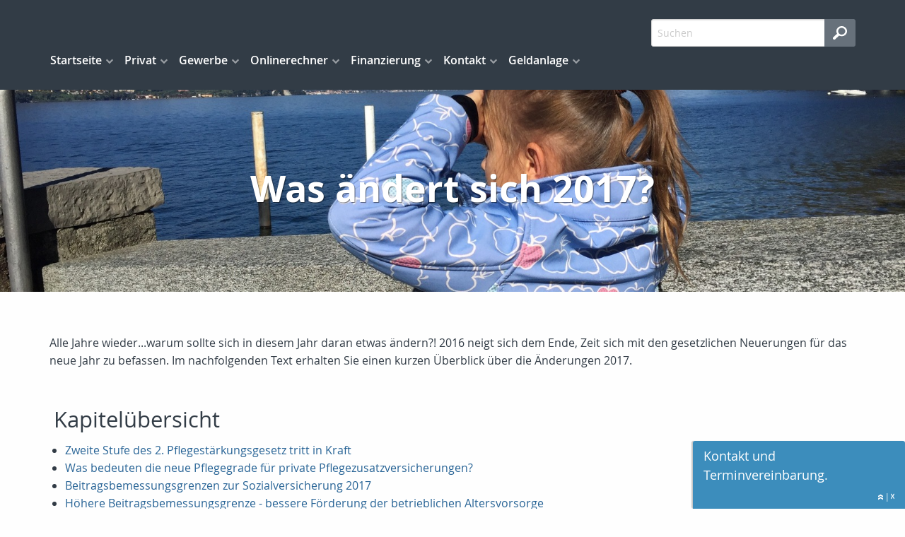

--- FILE ---
content_type: text/html;charset=UTF-8
request_url: https://www.versichern-und-sparen.biz/neu.2017.html
body_size: 16358
content:
<!DOCTYPE html><html lang="de" class="chrome no-js"><head data-host="web2"><title>Was ändert sich 2017? | Maklerbüro   André Aßmann</title><meta charset="UTF-8"/><meta property="og:title" content="Was ändert sich 2017? | Maklerbüro   André Aßmann"/><meta property="og:type" content="website"/><meta property="og:url" content="https://www.versichern-und-sparen.biz/neu.2017.html"/><meta property="og:image" content="https://www.versichern-und-sparen.biz/content.4849125.images.rmyao.IMG_3073.jpg"/><meta name="thumbnail" content="https://www.versichern-und-sparen.biz/content.4849125.images.rmyao.IMG_3073.jpg"/><meta property="og:image:type" content="jpg"/><meta property="og:image:width" content="3264"/><meta property="og:image:height" content="2448"/><meta property="max-image-preview" content="large"/><meta property="og:description" content="Alle Jahre wieder...warum sollte sich in diesem Jahr daran etwas ändern?! 2016 neigt sich dem Ende, Zeit sich mit den gesetzlichen Neuerungen für das neue Jahr zu befassen. Im nachfolgenden Text erhalten Sie einen kurzen Überblick über die Änderungen 2017."/><meta name="viewport" content="width=device-width, initial-scale=1"/><meta http-equiv="language" content="de"/><meta name="robots" content="index, follow"/><meta name="description" lang="de" content="Alle Jahre wieder...warum sollte sich in diesem Jahr daran etwas ändern?! 2016 neigt sich dem Ende, Zeit sich mit den gesetzlichen Neuerungen für das neue Jahr zu befassen. Im nachfolgenden Text erhalten Sie einen kurzen Überblick über die Änderungen 2017."/><meta name="keywords" content="Versicherungsvergleiche,Versicherungen online, Onlinevergleichsrechner, Onlinetarifrechner, preiswerte versicherungen, versicherungen-und-sparen, Onlineabschluß, hausratversicherung, Haftpflichtversicherung, Unfallversicherung, Gebäudeversicherung, versichern-und-sparen,Versicherungsmakler, Andre Aßmann, Versicherungsbüro Aßmann, Maklerbüro Aßmann"/><meta name="news_keywords" content="Versicherungsvergleiche,Versicherungen online, Onlinevergleichsrechner, Onlinetarifrechner, preiswerte versicherungen, versicherungen-und-sparen, Onlineabschluß, hausratversicherung, Haftpflichtversicherung, Unfallversicherung, Gebäudeversicherung, versichern-und-sparen,Versicherungsmakler, Andre Aßmann, Versicherungsbüro Aßmann, Maklerbüro Aßmann"/><meta name="geo.region" content="DE-SN"/><meta name="geo.placename" content="Chemnitz"/><meta http-equiv="cache-control" content="public, max-age=1800, s-maxage=1800, must-revalidate"/><meta http-equiv="pragma" content="public"/><meta http-equiv="expires" content="Thu, 22 Jan 2026 12:26:21 GMT"/><meta name="generator" content="FAD - Fast Application Development Server"/><link rel="shortcut icon" href="/skins/images/fullscreen/blue/favicon.ico" type="image/x-icon"/><link rel="apple-touch-icon" href="/skins/images/fullscreen/blue/favicon.ico" type="image/x-icon"/><link rel="stylesheet" type="text/css" href="/scripts/jquery/jquery-ui/1.10.2/themes/default/jquery-ui.min.css?cb=1731416161" media="screen"/><link rel="stylesheet" type="text/css" href="/scripts/jquery/jquery-ui/1.10.2/themes/default/jquery-ui.structure.min.css?cb=1731416161" media="screen"/><link rel="stylesheet" type="text/css" href="/scripts/jquery/jquery-ui/1.10.2/themes/default/jquery-ui.theme.min.css?cb=1731416161" media="screen"/><link rel="stylesheet" type="text/css" href="/scripts/public.css?cb=1752575001" media="screen"/><link rel="stylesheet" type="text/css" href="/skins/css/default.css?cb=1731416228" media="screen"/><link rel="stylesheet" type="text/css" href="/cms.share.css.iconsprite.css" media="all"/><link rel="stylesheet" type="text/css" href="/skins/css/normalize/4.2.0/normalize.min.css?cb=1731416228" media="all"/><link rel="stylesheet" type="text/css" href="/skins/css/ui.totop.css?cb=1731416228" media="all"/><link rel="stylesheet" type="text/css" href="/skins/js/swiper/3.1.2/css/swiper.min.css?cb=1731416230" media="all"/><link rel="stylesheet" type="text/css" href="/skins/css/foundation.min.css?cb=1731416228" media="all"/><link rel="stylesheet" type="text/css" href="/skins/css/component.css?cb=1731416228" media="all"/><link rel="stylesheet" type="text/css" href="/scripts/font-awesome/css/font-awesome.min.css?cb=1731416161" media="screen"/><link rel="stylesheet" type="text/css" href="/skins/css/fullscreen.css?cb=1731416228" media="all"/><link rel="stylesheet" type="text/css" href="/fullscreen_blue.css" media="all"/><script type="text/javascript" data-type="text/javascript" src="/skins/js/hyphenator/Hyphenator_Loader.js?cb=1731416230" data-cookieconsent="necessary">/*41b6f6c7c2812d3d1acd9c73e8c641c7*/</script><script type="text/javascript" data-type="text/javascript" src="/scripts/jquery/2.1.4/jquery.min.js?cb=1731416161" data-cookieconsent="necessary">/*5b91cb4fa631790ec8b741eed0330cd1*/</script><script type="text/javascript" data-type="text/javascript" src="/scripts/jquery/jquery-ui/1.12.1/jquery-ui.min.js?cb=1731416161" data-cookieconsent="necessary">/*8ee9ce4eccf8d9a1e0cc23684c8b5c77*/</script><script type="text/plain" data-type="text/javascript" src="https://www.googletagmanager.com/gtag/js?id=UA-2444513-1" async="" defer="" data-cookieconsent="tracking">/*3124aa70ff22772a86940aa87cf3a0a1*/</script><script type="text/plain" data-type="text/javascript" data-cookieconsent="tracking">//<![CDATA[
          window.dataLayer = window.dataLayer || [];
          function gtag(){window.dataLayer.push(arguments);}
          gtag('js', new Date());
          gtag('config', 'UA-2444513-1', {'anonymize_ip': true});
        //]]></script><script type="text/javascript" data-type="text/javascript" data-cookieconsent="necessary">//<![CDATA[
          var mod_code_4893275_init_0 = function(){
            window.mod_code_4893275_scripts = window.mod_code_4893275_scripts || [];
            window.mod_code_4893275_scripts.push( function() {
            
                var head = document.getElementsByTagName('head')[0]
                var script_element = document.createElement('script')
                
                    script_element.type = 'text/javascript';
                  
                  script_element.setAttribute('async','async');
                
                script_element.src = 'https://app.flexperto.com/api/v2/user/users/45056/widget/activeEngage.js';
                script_element.onload = function() {
                  head.removeChild(this);

                  const mod_code_4893275_scripts_next = window.mod_code_4893275_scripts.shift();
                  if (typeof mod_code_4893275_scripts_next == 'function') {
                    mod_code_4893275_scripts_next();
                  }
                };
                head.appendChild(script_element);
              
            } );
          }
          if ( document.readyState === 'complete' ) {
        		mod_code_4893275_init_0();
          } else {
        $(function(){mod_code_4893275_init_0();});}
        //]]></script><script type="text/javascript" data-type="text/javascript" data-cookieconsent="necessary">//<![CDATA[
          var mod_code_4893277_init_0 = function(){
            window.mod_code_4893277_scripts = window.mod_code_4893277_scripts || [];
            window.mod_code_4893277_scripts.push( function() {
            
                var head = document.getElementsByTagName('head')[0]
                var script_element = document.createElement('script')
                
                    script_element.type = 'text/javascript';
                  
                  script_element.setAttribute('async','async');
                
                script_element.src = 'https://www.wkdb-siegel.de/v1/widget-*[base64].js';
                script_element.onload = function() {
                  head.removeChild(this);

                  const mod_code_4893277_scripts_next = window.mod_code_4893277_scripts.shift();
                  if (typeof mod_code_4893277_scripts_next == 'function') {
                    mod_code_4893277_scripts_next();
                  }
                };
                head.appendChild(script_element);
              
            } );
          }
          if ( document.readyState === 'complete' ) {
        		mod_code_4893277_init_0();
          } else {
        $(function(){mod_code_4893277_init_0();});}
        //]]></script><script type="text/javascript" data-type="text/javascript" data-cookieconsent="necessary">//<![CDATA[
        var mod_code_4893275_start = function() {
          window.mod_code_4893275_scripts = window.mod_code_4893275_scripts || [];

          const mod_code_4893275_scripts_next = window.mod_code_4893275_scripts.shift();
          if (typeof mod_code_4893275_scripts_next == 'function') {
            mod_code_4893275_scripts_next();
          }
        }
        if ( document.readyState === 'complete' ) {
        mod_code_4893275_start();
        } else {
        $(function(){mod_code_4893275_start();});}       
      //]]></script><script type="text/javascript" data-type="text/javascript" data-cookieconsent="necessary">//<![CDATA[
        var mod_code_4893277_start = function() {
          window.mod_code_4893277_scripts = window.mod_code_4893277_scripts || [];

          const mod_code_4893277_scripts_next = window.mod_code_4893277_scripts.shift();
          if (typeof mod_code_4893277_scripts_next == 'function') {
            mod_code_4893277_scripts_next();
          }
        }
        if ( document.readyState === 'complete' ) {
        mod_code_4893277_start();
        } else {
        $(function(){mod_code_4893277_start();});}       
      //]]></script><script type="text/javascript">
      session = 'PHPSESSID=0o09mfeo7s3n6higo4pmf0jm4j';
    </script><script type="text/javascript" data-type="text/javascript" src="/scripts.ajax.js?cb=1731416201" data-cookieconsent="necessary">/*bca3630b4a1d4ca04e5c713ac6689bcd*/</script><script type="text/javascript">
      function setsubmit(t) {
        submit = t;
      };
    </script><script type="text/javascript" src="/public/fad-server/class/cms/mod/cookieconsent/cookieconsent.js">/*cookieconsent*/</script><script type="text/javascript">
        document.addEventListener( 'DOMContentLoaded' , function () {
          if (fad_cookieconsent) {
            fad_cookieconsent.init( {
              display : 'bottom',
              module : '4911706',
              maxage : '30'
            } );

            
            fad_cookieconsent.run();
            
          }
        } );
      </script></head><body itemscope="itemscope" itemtype="http://schema.org/WebPage" class="neu.2017 default"><div id="preloader"><div id="status" class="sk-fading-circle"><div class="sk-circle1 sk-circle"> </div><div class="sk-circle2 sk-circle"> </div><div class="sk-circle3 sk-circle"> </div><div class="sk-circle4 sk-circle"> </div><div class="sk-circle5 sk-circle"> </div><div class="sk-circle6 sk-circle"> </div><div class="sk-circle7 sk-circle"> </div><div class="sk-circle8 sk-circle"> </div><div class="sk-circle9 sk-circle"> </div><div class="sk-circle10 sk-circle"> </div><div class="sk-circle11 sk-circle"> </div><div class="sk-circle12 sk-circle"> </div></div></div><div class="wrapper"><nav class="top-bar top-bar-fixed" role="navigation"><div class="scrollbar-fix"><div class="row"><div class="columns"><div class="top-bar-left"><button class="toggle-search"> </button><button class="toggle-menu"><span> </span></button></div><div class="top-bar-right"><div id="mod_search_form_4841289" class="mod_search_form"><form action="/suche.html" method="get" accept-charset="UTF-8" target="_self"><fieldset><input id="fad_search_form_field" name="q" placeholder="Suchen" type="text" size="30"/><input id="fad_search_form_submit" value="" type="submit"/></fieldset></form></div></div><div class="dropdown-menu"><div id="mod_search_form_4841289" class="mod_search_form"><form action="/suche.html" method="get" accept-charset="UTF-8" target="_self"><fieldset><input id="fad_search_form_field" name="q" placeholder="Suchen" type="text" size="30"/><input id="fad_search_form_submit" value="" type="submit"/></fieldset></form></div><div id="dl-menu" class="dl-menuwrapper collapsed"><ul class="dl-menu dl-menuopen"><li class="menuitem has-submenu active"><a class="page_link" href="/index.html" aria-haspopup="true">Startseite</a><ul class="dl-submenu menu-level-2"><li class="menuitem has-submenu active"><a class="page_link" href="/neu.index.html" aria-haspopup="true">Aktuelles</a><ul class="dl-submenu menu-level-3"><li class="menuitem has-submenu active"><a class="page_link" href="/neu.index.html" aria-haspopup="true">Archiv</a><ul class="dl-submenu menu-level-4"><li class="menuitem"><a class="page_link" href="/neu.2009.html">Änderungen 2009</a></li><li class="menuitem"><a class="page_link" href="/neu.2008.html">Änderungen 2008</a></li><li class="menuitem"><a class="page_link" href="/neu.2007.html">Änderungen 2007</a></li><li class="menuitem"><a class="page_link" href="/neu.2006.html">Änderungen 2006</a></li><li class="menuitem"><a class="page_link" href="/neu.2005.html">Änderungen 2005</a></li><li class="menuitem"><a class="page_link" href="/neu.2004.html">Änderungen 2004</a></li><li class="menuitem"><a class="page_link" href="/neu.2010.html">Änderungen 2010</a></li><li class="menuitem active"><a class="page_link" href="/neu.2017.html">Änderungen 2017</a></li><li class="menuitem"><a class="page_link" href="/neu.2016.html">Änderungen 2016</a></li><li class="menuitem"><a class="page_link" href="/neu.2015.html">Änderungen 2015</a></li><li class="menuitem"><a class="page_link" href="/neu.2014.html">Änderungen 2014</a></li><li class="menuitem"><a class="page_link" href="/neu.2013.html">Änderungen 2013</a></li><li class="menuitem"><a class="page_link" href="/neu.2012-2.html">Neu zum 01.09.2012</a></li><li class="menuitem has-submenu"><a class="page_link" href="/neu.2012.html" aria-haspopup="true">Änderungen 2012</a><ul class="dl-submenu menu-level-5"><li class="menuitem"><a class="page_link" href="/neu.wechsel-strom-gas.html">Wechsel Strom,Gas</a></li><li class="menuitem"><a class="page_link" href="/neu.warnbutton.html">Warnbutton</a></li><li class="menuitem"><a class="page_link" href="/neu.mitbestimmung-eu-buerger.html">Mitbestimmung EU-Bürger</a></li><li class="menuitem"><a class="page_link" href="/neu.kuerzung-solarfoerderung.html">Solarförderung</a></li><li class="menuitem"><a class="page_link" href="/neu.anerkennungsgesetz-ausland-fachkraefte.html">Rechengrößen 2012</a></li></ul></li><li class="menuitem"><a class="page_link" href="/neu.2011.html">Änderungen 2011</a></li><li class="menuitem"><a class="page_link" href="/neu.2019.html">Änderungen 2019</a></li><li class="menuitem"><a class="page_link" href="/neu.2018.html">Änderungen 2018</a></li><li class="menuitem"><a class="page_link" href="/neu.2025.html">Änderungen 2025</a></li><li class="menuitem"><a class="page_link" href="/neu.2024.html">Änderungen 2024</a></li><li class="menuitem"><a class="page_link" href="/neu.2023.html">Änderungen 2023</a></li><li class="menuitem"><a class="page_link" href="/neu.2022.html">Änderungen 2022</a></li><li class="menuitem"><a class="page_link" href="/neu.2021.html">Änderungen 2021</a></li><li class="menuitem"><a class="page_link" href="/neu.2020.html">Änderungen 2020</a></li></ul></li><li class="menuitem"><a class="page_link" href="/neu.2026.html">Änderungen 2026</a></li></ul></li><li class="menuitem has-submenu"><a class="page_link" href="/geschichte.versicherung.html" aria-haspopup="true">Wissenswertes</a><ul class="dl-submenu menu-level-3"><li class="menuitem"><a class="page_link" href="/geschichte.versicherung.html">Geschichte und Entstehung der Versicherungen</a></li></ul></li><li class="menuitem has-submenu"><a class="page_link" href="/Dokumente.html" aria-haspopup="true">Dokumente</a><ul class="dl-submenu menu-level-3"><li class="menuitem"><a class="page_link" href="/dokumente.maklervertrag.mv.html">Was ist ein Maklervertrag</a></li><li class="menuitem"><a class="page_link" href="/dokumente.korrespondenz.index.html">Korrespondenz</a></li></ul></li><li class="menuitem"><a class="page_link" href="/analyse.index.html">Analyse</a></li><li class="menuitem"><a class="page_link" href="/Angebotsanfragen.html">Angebotsanfragen</a></li><li class="menuitem"><a class="page_link" href="/suche.html">Suche</a></li><li class="menuitem"><a class="page_link" href="/lexikon.html">Lexikon</a></li><li class="menuitem"><a class="page_link" href="/Links.html">Links</a></li></ul></li><li class="menuitem has-submenu"><a class="page_link" href="/privat.index.html" aria-haspopup="true">Privat</a><ul class="dl-submenu menu-level-2"><li class="menuitem has-submenu"><a class="page_link" href="/privat.haftpflicht.index.html" aria-haspopup="true">Haftpflicht</a><ul class="dl-submenu menu-level-3"><li class="menuitem has-submenu"><a class="page_link" href="/privat.haftpflicht.privat.index.html" aria-haspopup="true">Privathaftpflicht</a><ul class="dl-submenu menu-level-4"><li class="menuitem"><a class="page_link" href="/privat.privathaftpflicht.leistungen.html">Leistungen</a></li><li class="menuitem"><a class="page_link" href="/Was-ist-eine-Privathaftpflicht.html">Was ist ...</a></li><li class="menuitem"><a class="page_link" href="/privat.privathaftpflicht.personen.html">versicherte Personen</a></li><li class="menuitem"><a class="page_link" href="/Privathaftpflicht-fuer-Kinder.html">Privathaftpflicht für Kinder</a></li></ul></li><li class="menuitem has-submenu"><a class="page_link" href="/privat.haftpflicht.diensthaftpflicht.index.html" aria-haspopup="true">Diensthaftpflicht</a><ul class="dl-submenu menu-level-4"><li class="menuitem"><a class="page_link" href="/privat.haftpflicht.diensthaftpflicht.verwaltung.html">Verwaltung</a></li><li class="menuitem"><a class="page_link" href="/privat.haftpflicht.diensthaftpflicht.leistungen.html">Leistungen</a></li><li class="menuitem"><a class="page_link" href="/privat.haftpflicht.diensthaftpflicht.was.html">Was ist...</a></li><li class="menuitem"><a class="page_link" href="/privat.haftpflicht.diensthaftpflicht.lehrer.html">Lehrer</a></li><li class="menuitem"><a class="page_link" href="/privat.haftpflicht.diensthaftpflicht.polizei.html">Polizei, Zoll</a></li><li class="menuitem"><a class="page_link" href="/privat.haftpflicht.diensthaftpflicht.richter.html">Justiz, Richter</a></li><li class="menuitem"><a class="page_link" href="/privat.haftpflicht.diensthaftpflicht.wer.html">weitere Personen</a></li><li class="menuitem"><a class="page_link" href="/privat.haftpflicht.diensthaftpflicht.schluessselschaeden.html">Schlüsselschäden</a></li></ul></li><li class="menuitem"><a class="page_link" href="/privat.haftpflicht.haus.index.html">H.u.Grundst.haft.</a></li><li class="menuitem"><a class="page_link" href="/Hundehaftpflicht.html">Hundehaftpflicht</a></li><li class="menuitem"><a class="page_link" href="/Pferdehaftpflicht.html">Pferdehaftpflicht</a></li><li class="menuitem"><a class="page_link" href="/privat.haftpflicht.oeltank.index.html">Öltankhaftpflicht</a></li><li class="menuitem"><a class="page_link" href="/Bauherrenhaftpflicht.html">Bauherrenhaftpflicht</a></li><li class="menuitem"><a class="page_link" href="/Jagdhaftpflicht.html">Jagdhaftpflicht</a></li><li class="menuitem"><a class="page_link" href="/Bootshaftpflicht.html">Boote</a></li><li class="menuitem"><a class="page_link" href="/privat.haftpflicht.drohnen.html">Drohnen</a></li></ul></li><li class="menuitem has-submenu"><a class="page_link" href="/privat.kinder.index.html" aria-haspopup="true">Kinder</a><ul class="dl-submenu menu-level-3"><li class="menuitem"><a class="page_link" href="/privat.kinder.haftpflicht.html">Privathaftpflicht</a></li><li class="menuitem"><a class="page_link" href="/privat.kinder.unfall.html">Unfall</a></li><li class="menuitem"><a class="page_link" href="/privat.kinder.invaliditaet.html">Invalidität</a></li><li class="menuitem"><a class="page_link" href="/privat.kinder.zusatzkranken.html">Zusatzkranken</a></li><li class="menuitem"><a class="page_link" href="/privat.kinder.ausbildung.html">Ausbildung</a></li><li class="menuitem"><a class="page_link" href="/privat.kinderbu.html">Kinder-BU</a></li><li class="menuitem"><a class="page_link" href="/privat.kinder.geldanlage.html">Kindersparplan</a></li></ul></li><li class="menuitem has-submenu"><a class="page_link" href="/privat.altersvorsorge.html" aria-haspopup="true">Altersvorsorge</a><ul class="dl-submenu menu-level-3"><li class="menuitem"><a class="page_link" href="/privat.privatrente.html">Privat-Rente</a></li><li class="menuitem"><a class="page_link" href="/privat.riester.html">Riester-Rente</a></li><li class="menuitem"><a class="page_link" href="/privat.fonds.html">Fondsgebunden</a></li><li class="menuitem has-submenu"><a class="page_link" href="/privat.betriebliche.altersvorsorge.html" aria-haspopup="true">Betr. Altersvors.</a><ul class="dl-submenu menu-level-4"><li class="menuitem"><a class="page_link" href="/privat.betriebaltersvorsorge.direkt.html">Direktversicherung</a></li><li class="menuitem"><a class="page_link" href="/privat.betrieblaltersvorsorge.pensionszusage.html">Pensionszusage</a></li><li class="menuitem"><a class="page_link" href="/privat.betrieblaltersvorsorge.unterstuetzungskassen.html">Unterst.-kasse</a></li><li class="menuitem"><a class="page_link" href="/privat.betrieblaltersvorsorge.pensionskasse.html">Pensionskasse</a></li><li class="menuitem"><a class="page_link" href="/privat.betrieblaltersvorsorge.pensionsfonds.html">Pensionsfonds</a></li><li class="menuitem"><a class="page_link" href="/privat.betrieblaltersvorsorge.besteuerung.html">Besteuerung</a></li></ul></li><li class="menuitem"><a class="page_link" href="/privat.ruerup.html">Rürup-Rente</a></li><li class="menuitem"><a class="page_link" href="/privat.wohnriester.html">Wohnriester</a></li></ul></li><li class="menuitem has-submenu"><a class="page_link" href="/privat.senioren.index.html" aria-haspopup="true">Senioren</a><ul class="dl-submenu menu-level-3"><li class="menuitem"><a class="page_link" href="/privat.senioren.unfall.html">Unfall</a></li><li class="menuitem"><a class="page_link" href="/privat.senioren.sterbegeld.html">Sterbegeld</a></li><li class="menuitem"><a class="page_link" href="/Pflegeabsicherung.html">Pflegeabsicherung</a></li><li class="menuitem"><a class="page_link" href="/Rechtsschutz-fuer-Senioren.html">Rechtsschutz für Senioren</a></li></ul></li><li class="menuitem has-submenu"><a class="page_link" href="/privat.rechtsschutz.index.html" aria-haspopup="true">Rechtsschutz</a><ul class="dl-submenu menu-level-3"><li class="menuitem"><a class="page_link" href="/privat.rechtsschutz.vertragsarten.html">Vertragsarten</a></li><li class="menuitem"><a class="page_link" href="/privat.rechtsschutz.senioren.html">Senioren</a></li><li class="menuitem"><a class="page_link" href="/privat.rechtsschutz.verkehr.index.html">Rund um das KFZ</a></li><li class="menuitem"><a class="page_link" href="/privat.rechtsschutz.arbeitsrecht.html">Arbeit und Beruf</a></li><li class="menuitem"><a class="page_link" href="/privat.rechtsschutz.wug.html">Wohnungen und Grundstücke</a></li><li class="menuitem"><a class="page_link" href="/privat.rechtsschutz.leistung.html">Leistungen</a></li><li class="menuitem"><a class="page_link" href="/privat.rechtsschutz.wassollten.html">Was sollten Sie</a></li><li class="menuitem"><a class="page_link" href="/privat.rechtsschutz.familie.html">Familien</a></li><li class="menuitem"><a class="page_link" href="/privat.rechtsschutz.singles.html">Singles</a></li><li class="menuitem"><a class="page_link" href="/privat.rechtsschutz.internet.html">Internet</a></li></ul></li><li class="menuitem has-submenu"><a class="page_link" href="/privat.ausland.index.html" aria-haspopup="true">Reisen</a><ul class="dl-submenu menu-level-3"><li class="menuitem"><a class="page_link" href="/privat.ausland.reise.html">Reise-Krankenv.</a></li><li class="menuitem"><a class="page_link" href="/privat.ausland.ruecktritt.html">Reiserücktritt</a></li><li class="menuitem"><a class="page_link" href="/privat.ausland.gepaeck.html">Reisegepäck</a></li></ul></li><li class="menuitem has-submenu"><a class="page_link" href="/privat.sozialversicherung.index.html" aria-haspopup="true">Sozialversicherung</a><ul class="dl-submenu menu-level-3"><li class="menuitem"><a class="page_link" href="/privat.sozialversicherunge.pv.html">Gesetzliche PV</a></li><li class="menuitem"><a class="page_link" href="/privat.sozialversicherung.grv.html">Gesetzliche RV</a></li><li class="menuitem"><a class="page_link" href="/privat.sozialversicherung.gav.html">Gesetzliche AV</a></li><li class="menuitem"><a class="page_link" href="/privat.sozialversicherung.guv.html">Gesetzliche UV</a></li><li class="menuitem"><a class="page_link" href="/privat.sozialversicherung.gkv.html">Gesetzliche KV</a></li></ul></li><li class="menuitem has-submenu"><a class="page_link" href="/privat.tiere.html" aria-haspopup="true">Tiere</a><ul class="dl-submenu menu-level-3"><li class="menuitem"><a class="page_link" href="/privat.tierkrankenversicherung.html">Tierkrankenversicherung</a></li><li class="menuitem"><a class="page_link" href="/privat.hunde.index.html">Hundehaftpflicht</a></li><li class="menuitem"><a class="page_link" href="/privat.pferde.html">Pferdehaftpflicht</a></li></ul></li><li class="menuitem has-submenu"><a class="page_link" href="/privat.kraftfahrtversicherung.html" aria-haspopup="true">Kraftfahrtversicherung</a><ul class="dl-submenu menu-level-3"><li class="menuitem has-submenu"><a class="page_link" href="/privat.kraftfahrtversicherung.automobil.html" aria-haspopup="true">Automobil</a><ul class="dl-submenu menu-level-4"><li class="menuitem"><a class="page_link" href="/privat.kraftfahrtversicherung.auto.haftpflicht.html">Haftpflicht</a></li><li class="menuitem"><a class="page_link" href="/privat.kraftfahrtversicherung.auto.kasko.html">Teil- oder Vollkasko</a></li><li class="menuitem"><a class="page_link" href="/privat.kraftfahrtversicherung.auto.leistung.html">Leistungen und Schutzbrief</a></li><li class="menuitem"><a class="page_link" href="/privat.kraftfahrtversicherung.auto.systeme.html">Systeme und Schadensfreiheitsklassen </a></li><li class="menuitem"><a class="page_link" href="/privat.kfz.vergleich.html">Vergleich</a></li><li class="menuitem"><a class="page_link" href="/privat.kfz.insassen.html">Insassenversicherung</a></li></ul></li><li class="menuitem"><a class="page_link" href="/Rechtsschutz-Kfz.html">Rechtsschutz Kfz</a></li><li class="menuitem"><a class="page_link" href="/privat.mopedversicherung.html">Mopedversicherung</a></li><li class="menuitem"><a class="page_link" href="/privat.motorradversicherung.html">Motorradversicherung</a></li><li class="menuitem"><a class="page_link" href="/privat.lieferwagen.html">Lieferwagenversicherung</a></li><li class="menuitem"><a class="page_link" href="/privat.wohnmobil.html">Wohnmobil</a></li></ul></li><li class="menuitem has-submenu"><a class="page_link" href="/privat.vollmachten_verfuegungen.html" aria-haspopup="true">Vollmachten u. Verfügungen</a><ul class="dl-submenu menu-level-3"><li class="menuitem"><a class="page_link" href="/privat.vollmachten-u.-verfuegungen.patientenverfuegung.html">Patientenverfügung</a></li><li class="menuitem"><a class="page_link" href="/privat.vollmachten-u.-verfuegungen.html">Vorsorgevollmacht</a></li><li class="menuitem"><a class="page_link" href="/privat.vollmachten-u.-verfuegungen.Sorgerechtsverfuegung.html">Sorgerechtsverfügung</a></li></ul></li><li class="menuitem has-submenu"><a class="page_link" href="/privat.arbeitskraftabsicherung.html" aria-haspopup="true">Arbeitskraftabsicherung</a><ul class="dl-submenu menu-level-3"><li class="menuitem"><a class="page_link" href="/privat.erwerbsunfaehigkeit.html">Erwerbsunfähigkeit</a></li><li class="menuitem has-submenu"><a class="page_link" href="/privat.unfall.html" aria-haspopup="true">Unfallversicherung</a><ul class="dl-submenu menu-level-4"><li class="menuitem"><a class="page_link" href="/privat.unfall.was.html">Was ist eine Unfallversicherung</a></li><li class="menuitem"><a class="page_link" href="/privat.unfall.leistung.html">Leistungen</a></li><li class="menuitem"><a class="page_link" href="/Kinderunfallversicherung.html">Kinderunfallversicherung</a></li><li class="menuitem"><a class="page_link" href="/privat.unfall.gliedertaxe.html">Gliedertaxe</a></li></ul></li><li class="menuitem"><a class="page_link" href="/privat.grundfaehigkeit.html">Grundfähigkeit</a></li><li class="menuitem"><a class="page_link" href="/privat.funktionsinvaliditaet.html">Funktionsinvalidität</a></li><li class="menuitem"><a class="page_link" href="/privat.dienstunfaehigkeitsversicherung.html">Dienstunfähigkeit</a></li><li class="menuitem"><a class="page_link" href="/privat.dreaddeseasepflege.html">Schwere Krankheiten</a></li><li class="menuitem"><a class="page_link" href="/privat.berufsunfaehigkeit.html">Berufsunfähigkeit</a></li><li class="menuitem"><a class="page_link" href="/Rechtsschutz-Arbeit-und-Beruf.html">Rechtsschutz Arbeit und Beruf</a></li></ul></li><li class="menuitem has-submenu"><a class="page_link" href="/privat.boote.html" aria-haspopup="true">Boote</a><ul class="dl-submenu menu-level-3"><li class="menuitem"><a class="page_link" href="/privat.bootskaskoversicherung.html">Bootskaskoversicherung</a></li><li class="menuitem"><a class="page_link" href="/privat.trailerversicherung.html">Trailerversicherung</a></li><li class="menuitem has-submenu"><a class="page_link" href="/privat.bootshaftpflicht.html" aria-haspopup="true">Haftpflicht</a><ul class="dl-submenu menu-level-4"><li class="menuitem"><a class="page_link" href="/privat.skipperhaftpflichtversicherung.html">Skipper</a></li><li class="menuitem"><a class="page_link" href="/privat.wassersporhaftpflicht.html">Wassersport</a></li></ul></li></ul></li><li class="menuitem has-submenu"><a class="page_link" href="/privat.kv.index.html" aria-haspopup="true">Krankenversicherung</a><ul class="dl-submenu menu-level-3"><li class="menuitem has-submenu"><a class="page_link" href="/privat.kv.pkv.index.html" aria-haspopup="true">Private KV</a><ul class="dl-submenu menu-level-4"><li class="menuitem"><a class="page_link" href="/privat.kv.pkv.was.html">Was ist...</a></li><li class="menuitem"><a class="page_link" href="/privat.kv.pkv.leistungen.html">Leistungen</a></li><li class="menuitem"><a class="page_link" href="/privat.kv.pkv.ambulant.html">Ambulant</a></li><li class="menuitem"><a class="page_link" href="/privat.kv.zahnzusatz.index.html">Zahnzusatz</a></li><li class="menuitem"><a class="page_link" href="/privat.kv.pkv.zahn.html">Zahnversicherung</a></li><li class="menuitem"><a class="page_link" href="/privat.kv.pkv.stationaer.html">Stationärer Versicherungsschutz</a></li><li class="menuitem"><a class="page_link" href="/privat.kv.pkv.pflegezusatz.html">Pflegezusatz</a></li><li class="menuitem"><a class="page_link" href="/privat.kv.pkv.pflege.html">Pflegeversicherung</a></li><li class="menuitem"><a class="page_link" href="/privat.kv.pkv.krankentagegeld.html">Krankentagegeld</a></li><li class="menuitem"><a class="page_link" href="/privat.kv.pkv.krankenhaustagegeld.html">Krankenhaus- Tagegeld</a></li><li class="menuitem"><a class="page_link" href="/privat.kv.krankenzusatz.index.html">Zusatz KV</a></li></ul></li><li class="menuitem"><a class="page_link" href="/Gesetzliche-Krankenversicherung.html">Gesetzliche KV</a></li><li class="menuitem"><a class="page_link" href="/privat.kv.pkv.vergleich.html">Vergleich</a></li></ul></li><li class="menuitem has-submenu"><a class="page_link" href="/privat.hinterbliebenen.html" aria-haspopup="true">Hinterbliebenen Absicherung</a><ul class="dl-submenu menu-level-3"><li class="menuitem"><a class="page_link" href="/privat.hinterbliebenen.kapitalleben.html">Kapitalleben</a></li><li class="menuitem"><a class="page_link" href="/privat.hinterbliebenen.risikoleben.html">Risikoleben</a></li><li class="menuitem"><a class="page_link" href="/privat.hinterbliebenen.fondsleben.html">Fondsgebunden</a></li><li class="menuitem"><a class="page_link" href="/Kreditausfallversicherung.html">Kreditausfallversicherung</a></li><li class="menuitem"><a class="page_link" href="/Sterbegeldversicherung.html">Sterbegeldversicherung</a></li></ul></li><li class="menuitem has-submenu"><a class="page_link" href="/privat.pflegeabsicherung.html" aria-haspopup="true">Pflegeabsicherung</a><ul class="dl-submenu menu-level-3"><li class="menuitem"><a class="page_link" href="/gesetzliche-Pflegeversicherung.html">gesetzliche PV</a></li><li class="menuitem"><a class="page_link" href="/privat.pflegeversicherung.html">Pflegeversicherung</a></li><li class="menuitem"><a class="page_link" href="/privat.pflege-Bahr.html">Pflege-Bahr</a></li></ul></li><li class="menuitem has-submenu"><a class="page_link" href="/privat.eigentumsabsicherung.html" aria-haspopup="true">Eigentumsabsicherung</a><ul class="dl-submenu menu-level-3"><li class="menuitem has-submenu"><a class="page_link" href="/privat.hausrat.index.html" aria-haspopup="true">Hausrat</a><ul class="dl-submenu menu-level-4"><li class="menuitem"><a class="page_link" href="/privat.hausrat.zusatz.html">Zusatzversicherung Deckungserw.</a></li><li class="menuitem"><a class="page_link" href="/privat.hausrat.wasistdas.html">Was ist Hausrat</a></li><li class="menuitem"><a class="page_link" href="/privat.hausrat.unterversicherung.html">Richtig vers.</a></li><li class="menuitem"><a class="page_link" href="/privat.hausrat.mitversichert.html">Mitversichert</a></li></ul></li><li class="menuitem has-submenu"><a class="page_link" href="/privat.gebaeude.html" aria-haspopup="true">Wohngebäude</a><ul class="dl-submenu menu-level-4"><li class="menuitem"><a class="page_link" href="/privat.gebaeude.risiken.html">Risiken und Versicherungsschäden</a></li><li class="menuitem"><a class="page_link" href="/privat.gebaeude.wieversichert.html">Wie und was ist versichert</a></li><li class="menuitem"><a class="page_link" href="/privat.gebaeude.verpflichtungen.html">Verpflichtungen und Totalschaden</a></li><li class="menuitem"><a class="page_link" href="/privat.gebaeude.feuerrohbau.html">Feuerrohbau</a></li><li class="menuitem"><a class="page_link" href="/privat.gebaeude.deckungserweiterung.html">Deckungserw.</a></li></ul></li><li class="menuitem"><a class="page_link" href="/Privathaftpflicht.html">Privathaftpflicht</a></li><li class="menuitem"><a class="page_link" href="/Haus-und-Grundstueck.html">Haus und Grundstück Haftpflicht</a></li><li class="menuitem"><a class="page_link" href="/Rechtsschutz-fuer-Eigentuemer-und-Mieter.html">Rechtsschutz</a></li></ul></li><li class="menuitem has-submenu"><a class="page_link" href="/privat.bauleistung.index.html" aria-haspopup="true">Bauvorhaben</a><ul class="dl-submenu menu-level-3"><li class="menuitem"><a class="page_link" href="/privat.bauleistung.wasundwie.html">Was und wie hoch</a></li><li class="menuitem"><a class="page_link" href="/privat.bauvorhaben.bauherren.index.html">Bauherrenhaftpflicht</a></li><li class="menuitem"><a class="page_link" href="/privat.bauhelferunfall.html">Bauhelfer-Unfallversicherung</a></li><li class="menuitem"><a class="page_link" href="/privat.bauleistungsversicherung.html">Bauleistungsversicherung</a></li></ul></li></ul></li><li class="menuitem has-submenu"><a class="page_link" href="/gewerbe.index.html" aria-haspopup="true">Gewerbe</a><ul class="dl-submenu menu-level-2"><li class="menuitem"><a class="page_link" href="/gewerbe.fuhrpark.index.html">Fuhrpark</a></li><li class="menuitem has-submenu"><a class="page_link" href="/gewerbe.transport.index.html" aria-haspopup="true">Transport</a><ul class="dl-submenu menu-level-3"><li class="menuitem"><a class="page_link" href="/gewerbe.transport.warentransport.html">Warentransport</a></li><li class="menuitem"><a class="page_link" href="/gewerbe.transport.werkverkehr.html">Werkverkehr</a></li><li class="menuitem"><a class="page_link" href="/gewerbe.transport.frachtfuehrer.html">Frachtführer</a></li><li class="menuitem"><a class="page_link" href="/gewerbe.transport.deckung.html">Deckungsmöglichkeiten</a></li><li class="menuitem"><a class="page_link" href="/gewerbe.transport.betriebsunterbrechung.html">Betriebsunterbr.</a></li></ul></li><li class="menuitem"><a class="page_link" href="/gewerbe.messevers.index.html">Messe</a></li><li class="menuitem"><a class="page_link" href="/gewerbe.manager.index.html">Manager</a></li><li class="menuitem"><a class="page_link" href="/gewerbe.bauleistung.index.html">Bauleistung</a></li><li class="menuitem"><a class="page_link" href="/gewerbe.bauunterbrechung.index.html">Bauunterbrechung</a></li><li class="menuitem"><a class="page_link" href="/gewerbe.montage.index.html">Montage</a></li><li class="menuitem"><a class="page_link" href="/gewerbe.umwelt.index.html">Umwelt</a></li><li class="menuitem has-submenu"><a class="page_link" href="/gewerbe.sach.index.html" aria-haspopup="true">Sach</a><ul class="dl-submenu menu-level-3"><li class="menuitem"><a class="page_link" href="/gewerbe.photovoltaik.html">Photovoltaikanlage</a></li><li class="menuitem"><a class="page_link" href="/gewerbe.praxisausfall.index.html">Praxisausfall</a></li><li class="menuitem"><a class="page_link" href="/gewerbe.mietverlust.index.html">Mietverlust</a></li><li class="menuitem"><a class="page_link" href="/gewerbe.maschinen.index.html">Maschinen</a></li><li class="menuitem"><a class="page_link" href="/gewerbe.elektronikversicherung.index.html">Elektronik</a></li><li class="menuitem"><a class="page_link" href="/gewerbe.betriebsunterbrechungsvers.index.html">Betriebsunterbrechung</a></li><li class="menuitem"><a class="page_link" href="/gewerbe.itversicherung.index.html">IT-Versicherung</a></li><li class="menuitem"><a class="page_link" href="/gewerbe.feuerversicherung.index.html">Feuer</a></li><li class="menuitem"><a class="page_link" href="/gewerbe.ertragsschaden.index.html">Ertragsschaden</a></li><li class="menuitem"><a class="page_link" href="/gewerbe.betriebsinhalt.index.html">Betriebsinhalt</a></li><li class="menuitem"><a class="page_link" href="/gewerbe.betriebsgebaeude.index.html">Betriebsgebäude</a></li></ul></li><li class="menuitem has-submenu"><a class="page_link" href="/gewerbe.haftpflicht.index.html" aria-haspopup="true">Haftpflicht</a><ul class="dl-submenu menu-level-3"><li class="menuitem"><a class="page_link" href="/gewerbe.vermoegensschadenhaftpflicht.index.html">Vermögensschäden</a></li><li class="menuitem"><a class="page_link" href="/gewerbe.produkthaftpflicht.index.html">Produkthaftpflicht</a></li><li class="menuitem"><a class="page_link" href="/gewerbe.betriebshaftpflicht.index.html">Betriebshaftpflicht</a></li><li class="menuitem"><a class="page_link" href="/gewerbe.berufshaftpflicht.index.html">Berufshaftpflicht</a></li></ul></li><li class="menuitem"><a class="page_link" href="/gewerbe.vertrauensschaden.index.html">Vertrauensschäden</a></li><li class="menuitem"><a class="page_link" href="/gewerbe.vermieterrs.index.html">Vermieterrechtsschutz</a></li><li class="menuitem"><a class="page_link" href="/Gruppenunfallversicherung.html">Gruppenunfallversicherung</a></li><li class="menuitem has-submenu"><a class="page_link" href="/gewerbe.betriebliche-altersvorsorge.html" aria-haspopup="true">Betriebliche Altersvorsorge</a><ul class="dl-submenu menu-level-3"><li class="menuitem"><a class="page_link" href="/gewerbe.unterstuetzungskassen.html">Unterstützungskassen</a></li><li class="menuitem"><a class="page_link" href="/gewerbe.pensionszusage.html">Pensionszusage</a></li><li class="menuitem"><a class="page_link" href="/gewerbe.direktversicherung.html">Direktversicherung</a></li></ul></li><li class="menuitem has-submenu"><a class="page_link" href="/gewerbe.kaution.html" aria-haspopup="true">Kaution</a><ul class="dl-submenu menu-level-3"><li class="menuitem"><a class="page_link" href="/gewerbe.kaution.liquiditaet.html">Liquidität</a></li><li class="menuitem"><a class="page_link" href="/gewerbe.kreditversicherung.index.html">Kreditversicherung</a></li><li class="menuitem"><a class="page_link" href="/gewerbe.warenkredit.forderungsausfall.html">Warenkredit</a></li></ul></li><li class="menuitem has-submenu"><a class="page_link" href="/gewerbe.firmenrechtsschutz.index.html" aria-haspopup="true">Firmenrechtsschutz</a><ul class="dl-submenu menu-level-3"><li class="menuitem"><a class="page_link" href="/gewerbe.firmenrechtsschutz.personenkreis.html">Personenkreis u. Firmen-RS</a></li><li class="menuitem"><a class="page_link" href="/gewerbe.firmenrechtsschutz.wohnungsrs.html">Wohnung und Grundstück-RS</a></li><li class="menuitem"><a class="page_link" href="/gewerbe.firmenrechtsschutz.verwaltungsrs.html">Verwaltung- RS</a></li><li class="menuitem"><a class="page_link" href="/gewerbe.firmenrechtsschutz.vertragsrs.html">Vertrag,Sachen - RS</a></li><li class="menuitem"><a class="page_link" href="/gewerbe.firmenrechtsschutz.strafrs.html">Straf- RS</a></li><li class="menuitem"><a class="page_link" href="/gewerbe.firmenrechtsschutz.steuerrs.html">Steuer- RS</a></li></ul></li></ul></li><li class="menuitem has-submenu"><a class="page_link" href="/tarifrechner.index.html" aria-haspopup="true">Onlinerechner</a><ul class="dl-submenu menu-level-2"><li class="menuitem"><a class="page_link" href="/Pecumax.html">Pecumax</a></li><li class="menuitem"><a class="page_link" href="/Uelzener.html">Uelzener</a></li><li class="menuitem"><a class="page_link" href="/HKD.html">Haftpflichtkasse</a></li><li class="menuitem"><a class="page_link" href="/Rechenhelfer.html">Rechenhelfer</a></li><li class="menuitem"><a class="page_link" href="/Angebotsanfrage.html">Angebotsanfragen</a></li><li class="menuitem"><a class="page_link" href="/Ammerlander.html">Ammerländer</a></li></ul></li><li class="menuitem has-submenu"><a class="page_link" href="/finanzierung.index.html" aria-haspopup="true">Finanzierung</a><ul class="dl-submenu menu-level-2"><li class="menuitem"><a class="page_link" href="/finanzierung.konsumentenkredite.html">Konsumentenkredit</a></li><li class="menuitem has-submenu"><a class="page_link" href="/finanzierung.kreditkarten.index.html" aria-haspopup="true">Kreditkarten</a><ul class="dl-submenu menu-level-3"><li class="menuitem"><a class="page_link" href="/finanzierung.kreditkarten.vorteile.html">Vorteile</a></li><li class="menuitem"><a class="page_link" href="/finanzierung.kreditkarten.nachteile.html">Nachteile</a></li></ul></li></ul></li><li class="menuitem has-submenu"><a class="page_link" href="/Kontakt.html" aria-haspopup="true">Kontakt</a><ul class="dl-submenu menu-level-2"><li class="menuitem"><a class="page_link" href="/Impressum.html">Impressum</a></li><li class="menuitem"><a class="page_link" href="/anfahrt.html">Anfahrt</a></li><li class="menuitem"><a class="page_link" href="/Erstinformation.html">Erstinformation</a></li><li class="menuitem"><a class="page_link" href="/datenschutz.html">Datenschutz</a></li><li class="menuitem"><a class="page_link" href="/beratung.html">Persönliche Beratung</a></li></ul></li><li class="menuitem has-submenu"><a class="page_link" href="/investment.index.html" aria-haspopup="true">Geldanlage</a><ul class="dl-submenu menu-level-2"><li class="menuitem"><a class="page_link" href="/investment.konten.girokonto.html">Girokonto</a></li></ul></li></ul></div><ul class="menu mega-menu"><li class="menuitem has-submenu active"><a class="page_link" href="/index.html" aria-haspopup="true">Startseite</a><ul class="submenu menu-level-2"><div class="menu-column"><li><a href="/neu.index.html" class="selected">Aktuelles</a><ul class="submenu menu-level-3"><li><a href="/neu.index.html" class="selected">Archiv</a></li><li><a href="/neu.2026.html">Änderungen 2026</a></li></ul></li></div><div class="menu-column"><li><a href="/geschichte.versicherung.html">Wissenswertes</a><ul class="submenu menu-level-3"><li><a href="/geschichte.versicherung.html">Geschichte und Entstehung der Versicherungen</a></li></ul></li><li><a href="/Dokumente.html">Dokumente</a><ul class="submenu menu-level-3"><li><a href="/dokumente.maklervertrag.mv.html">Was ist ein Maklervertrag</a></li><li><a href="/dokumente.korrespondenz.index.html">Korrespondenz</a></li></ul></li></div><div class="menu-column"><li><a href="/analyse.index.html">Analyse</a></li><li><a href="/Angebotsanfragen.html">Angebotsanfragen</a></li><li><a href="/suche.html">Suche</a></li><li><a href="/lexikon.html">Lexikon</a></li></div><div class="menu-column"><li><a href="/Links.html">Links</a></li></div></ul></li><li class="menuitem has-submenu"><a class="page_link" href="/privat.index.html" aria-haspopup="true">Privat</a><ul class="submenu menu-level-2"><div class="menu-column"><li><a href="/privat.haftpflicht.index.html">Haftpflicht</a><ul class="submenu menu-level-3"><li><a href="/privat.haftpflicht.privat.index.html">Privathaftpflicht</a></li><li><a href="/privat.haftpflicht.diensthaftpflicht.index.html">Diensthaftpflicht</a></li><li><a href="/privat.haftpflicht.haus.index.html">H.u.Grundst.haft.</a></li><li><a href="/Hundehaftpflicht.html">Hundehaftpflicht</a></li><li><a href="/Pferdehaftpflicht.html">Pferdehaftpflicht</a></li><li><a href="/privat.haftpflicht.oeltank.index.html">Öltankhaftpflicht</a></li><li><a href="/Bauherrenhaftpflicht.html">Bauherrenhaftpflicht</a></li><li><a href="/Jagdhaftpflicht.html">Jagdhaftpflicht</a></li><li><a href="/Bootshaftpflicht.html">Boote</a></li><li><a href="/privat.haftpflicht.drohnen.html">Drohnen</a></li></ul></li><li><a href="/privat.kinder.index.html">Kinder</a><ul class="submenu menu-level-3"><li><a href="/privat.kinder.haftpflicht.html">Privathaftpflicht</a></li><li><a href="/privat.kinder.unfall.html">Unfall</a></li><li><a href="/privat.kinder.invaliditaet.html">Invalidität</a></li><li><a href="/privat.kinder.zusatzkranken.html">Zusatzkranken</a></li><li><a href="/privat.kinder.ausbildung.html">Ausbildung</a></li><li><a href="/privat.kinderbu.html">Kinder-BU</a></li><li><a href="/privat.kinder.geldanlage.html">Kindersparplan</a></li></ul></li><li><a href="/privat.altersvorsorge.html">Altersvorsorge</a><ul class="submenu menu-level-3"><li><a href="/privat.privatrente.html">Privat-Rente</a></li><li><a href="/privat.riester.html">Riester-Rente</a></li><li><a href="/privat.fonds.html">Fondsgebunden</a></li><li><a href="/privat.betriebliche.altersvorsorge.html">Betr. Altersvors.</a></li><li><a href="/privat.ruerup.html">Rürup-Rente</a></li><li><a href="/privat.wohnriester.html">Wohnriester</a></li></ul></li></div><div class="menu-column"><li><a href="/privat.senioren.index.html">Senioren</a><ul class="submenu menu-level-3"><li><a href="/privat.senioren.unfall.html">Unfall</a></li><li><a href="/privat.senioren.sterbegeld.html">Sterbegeld</a></li><li><a href="/Pflegeabsicherung.html">Pflegeabsicherung</a></li><li><a href="/Rechtsschutz-fuer-Senioren.html">Rechtsschutz für Senioren</a></li></ul></li><li><a href="/privat.rechtsschutz.index.html">Rechtsschutz</a><ul class="submenu menu-level-3"><li><a href="/privat.rechtsschutz.vertragsarten.html">Vertragsarten</a></li><li><a href="/privat.rechtsschutz.senioren.html">Senioren</a></li><li><a href="/privat.rechtsschutz.verkehr.index.html">Rund um das KFZ</a></li><li><a href="/privat.rechtsschutz.arbeitsrecht.html">Arbeit und Beruf</a></li><li><a href="/privat.rechtsschutz.wug.html">Wohnungen und Grundstücke</a></li><li><a href="/privat.rechtsschutz.leistung.html">Leistungen</a></li><li><a href="/privat.rechtsschutz.wassollten.html">Was sollten Sie</a></li><li><a href="/privat.rechtsschutz.familie.html">Familien</a></li><li><a href="/privat.rechtsschutz.singles.html">Singles</a></li><li><a href="/privat.rechtsschutz.internet.html">Internet</a></li></ul></li><li><a href="/privat.ausland.index.html">Reisen</a><ul class="submenu menu-level-3"><li><a href="/privat.ausland.reise.html">Reise-Krankenv.</a></li><li><a href="/privat.ausland.ruecktritt.html">Reiserücktritt</a></li><li><a href="/privat.ausland.gepaeck.html">Reisegepäck</a></li></ul></li><li><a href="/privat.sozialversicherung.index.html">Sozialversicherung</a><ul class="submenu menu-level-3"><li><a href="/privat.sozialversicherunge.pv.html">Gesetzliche PV</a></li><li><a href="/privat.sozialversicherung.grv.html">Gesetzliche RV</a></li><li><a href="/privat.sozialversicherung.gav.html">Gesetzliche AV</a></li><li><a href="/privat.sozialversicherung.guv.html">Gesetzliche UV</a></li><li><a href="/privat.sozialversicherung.gkv.html">Gesetzliche KV</a></li></ul></li></div><div class="menu-column"><li><a href="/privat.tiere.html">Tiere</a><ul class="submenu menu-level-3"><li><a href="/privat.tierkrankenversicherung.html">Tierkrankenversicherung</a></li><li><a href="/privat.hunde.index.html">Hundehaftpflicht</a></li><li><a href="/privat.pferde.html">Pferdehaftpflicht</a></li></ul></li><li><a href="/privat.kraftfahrtversicherung.html">Kraftfahrtversicherung</a><ul class="submenu menu-level-3"><li><a href="/privat.kraftfahrtversicherung.automobil.html">Automobil</a></li><li><a href="/Rechtsschutz-Kfz.html">Rechtsschutz Kfz</a></li><li><a href="/privat.mopedversicherung.html">Mopedversicherung</a></li><li><a href="/privat.motorradversicherung.html">Motorradversicherung</a></li><li><a href="/privat.lieferwagen.html">Lieferwagenversicherung</a></li><li><a href="/privat.wohnmobil.html">Wohnmobil</a></li></ul></li><li><a href="/privat.vollmachten_verfuegungen.html">Vollmachten u. Verfügungen</a><ul class="submenu menu-level-3"><li><a href="/privat.vollmachten-u.-verfuegungen.patientenverfuegung.html">Patientenverfügung</a></li><li><a href="/privat.vollmachten-u.-verfuegungen.html">Vorsorgevollmacht</a></li><li><a href="/privat.vollmachten-u.-verfuegungen.Sorgerechtsverfuegung.html">Sorgerechtsverfügung</a></li></ul></li><li><a href="/privat.arbeitskraftabsicherung.html">Arbeitskraftabsicherung</a><ul class="submenu menu-level-3"><li><a href="/privat.erwerbsunfaehigkeit.html">Erwerbsunfähigkeit</a></li><li><a href="/privat.unfall.html">Unfallversicherung</a></li><li><a href="/privat.grundfaehigkeit.html">Grundfähigkeit</a></li><li><a href="/privat.funktionsinvaliditaet.html">Funktionsinvalidität</a></li><li><a href="/privat.dienstunfaehigkeitsversicherung.html">Dienstunfähigkeit</a></li><li><a href="/privat.dreaddeseasepflege.html">Schwere Krankheiten</a></li><li><a href="/privat.berufsunfaehigkeit.html">Berufsunfähigkeit</a></li><li><a href="/Rechtsschutz-Arbeit-und-Beruf.html">Rechtsschutz Arbeit und Beruf</a></li></ul></li><li><a href="/privat.boote.html">Boote</a><ul class="submenu menu-level-3"><li><a href="/privat.bootskaskoversicherung.html">Bootskaskoversicherung</a></li><li><a href="/privat.trailerversicherung.html">Trailerversicherung</a></li><li><a href="/privat.bootshaftpflicht.html">Haftpflicht</a></li></ul></li></div><div class="menu-column"><li><a href="/privat.kv.index.html">Krankenversicherung</a><ul class="submenu menu-level-3"><li><a href="/privat.kv.pkv.index.html">Private KV</a></li><li><a href="/Gesetzliche-Krankenversicherung.html">Gesetzliche KV</a></li><li><a href="/privat.kv.pkv.vergleich.html">Vergleich</a></li></ul></li><li><a href="/privat.hinterbliebenen.html">Hinterbliebenen Absicherung</a><ul class="submenu menu-level-3"><li><a href="/privat.hinterbliebenen.kapitalleben.html">Kapitalleben</a></li><li><a href="/privat.hinterbliebenen.risikoleben.html">Risikoleben</a></li><li><a href="/privat.hinterbliebenen.fondsleben.html">Fondsgebunden</a></li><li><a href="/Kreditausfallversicherung.html">Kreditausfallversicherung</a></li><li><a href="/Sterbegeldversicherung.html">Sterbegeldversicherung</a></li></ul></li><li><a href="/privat.pflegeabsicherung.html">Pflegeabsicherung</a><ul class="submenu menu-level-3"><li><a href="/gesetzliche-Pflegeversicherung.html">gesetzliche PV</a></li><li><a href="/privat.pflegeversicherung.html">Pflegeversicherung</a></li><li><a href="/privat.pflege-Bahr.html">Pflege-Bahr</a></li></ul></li><li><a href="/privat.eigentumsabsicherung.html">Eigentumsabsicherung</a><ul class="submenu menu-level-3"><li><a href="/privat.hausrat.index.html">Hausrat</a></li><li><a href="/privat.gebaeude.html">Wohngebäude</a></li><li><a href="/Privathaftpflicht.html">Privathaftpflicht</a></li><li><a href="/Haus-und-Grundstueck.html">Haus und Grundstück Haftpflicht</a></li><li><a href="/Rechtsschutz-fuer-Eigentuemer-und-Mieter.html">Rechtsschutz</a></li></ul></li><li><a href="/privat.bauleistung.index.html">Bauvorhaben</a><ul class="submenu menu-level-3"><li><a href="/privat.bauleistung.wasundwie.html">Was und wie hoch</a></li><li><a href="/privat.bauvorhaben.bauherren.index.html">Bauherrenhaftpflicht</a></li><li><a href="/privat.bauhelferunfall.html">Bauhelfer-Unfallversicherung</a></li><li><a href="/privat.bauleistungsversicherung.html">Bauleistungsversicherung</a></li></ul></li></div></ul></li><li class="menuitem has-submenu"><a class="page_link" href="/gewerbe.index.html" aria-haspopup="true">Gewerbe</a><ul class="submenu menu-level-2"><div class="menu-column"><li><a href="/gewerbe.fuhrpark.index.html">Fuhrpark</a></li><li><a href="/gewerbe.transport.index.html">Transport</a><ul class="submenu menu-level-3"><li><a href="/gewerbe.transport.warentransport.html">Warentransport</a></li><li><a href="/gewerbe.transport.werkverkehr.html">Werkverkehr</a></li><li><a href="/gewerbe.transport.frachtfuehrer.html">Frachtführer</a></li><li><a href="/gewerbe.transport.deckung.html">Deckungsmöglichkeiten</a></li><li><a href="/gewerbe.transport.betriebsunterbrechung.html">Betriebsunterbr.</a></li></ul></li><li><a href="/gewerbe.messevers.index.html">Messe</a></li><li><a href="/gewerbe.manager.index.html">Manager</a></li><li><a href="/gewerbe.bauleistung.index.html">Bauleistung</a></li><li><a href="/gewerbe.bauunterbrechung.index.html">Bauunterbrechung</a></li><li><a href="/gewerbe.montage.index.html">Montage</a></li></div><div class="menu-column"><li><a href="/gewerbe.umwelt.index.html">Umwelt</a></li></div><div class="menu-column"><li><a href="/gewerbe.sach.index.html">Sach</a><ul class="submenu menu-level-3"><li><a href="/gewerbe.photovoltaik.html">Photovoltaikanlage</a></li><li><a href="/gewerbe.praxisausfall.index.html">Praxisausfall</a></li><li><a href="/gewerbe.mietverlust.index.html">Mietverlust</a></li><li><a href="/gewerbe.maschinen.index.html">Maschinen</a></li><li><a href="/gewerbe.elektronikversicherung.index.html">Elektronik</a></li><li><a href="/gewerbe.betriebsunterbrechungsvers.index.html">Betriebsunterbrechung</a></li><li><a href="/gewerbe.itversicherung.index.html">IT-Versicherung</a></li><li><a href="/gewerbe.feuerversicherung.index.html">Feuer</a></li><li><a href="/gewerbe.ertragsschaden.index.html">Ertragsschaden</a></li><li><a href="/gewerbe.betriebsinhalt.index.html">Betriebsinhalt</a></li><li><a href="/gewerbe.betriebsgebaeude.index.html">Betriebsgebäude</a></li></ul></li><li><a href="/gewerbe.haftpflicht.index.html">Haftpflicht</a><ul class="submenu menu-level-3"><li><a href="/gewerbe.vermoegensschadenhaftpflicht.index.html">Vermögensschäden</a></li><li><a href="/gewerbe.produkthaftpflicht.index.html">Produkthaftpflicht</a></li><li><a href="/gewerbe.betriebshaftpflicht.index.html">Betriebshaftpflicht</a></li><li><a href="/gewerbe.berufshaftpflicht.index.html">Berufshaftpflicht</a></li></ul></li><li><a href="/gewerbe.vertrauensschaden.index.html">Vertrauensschäden</a></li><li><a href="/gewerbe.vermieterrs.index.html">Vermieterrechtsschutz</a></li><li><a href="/Gruppenunfallversicherung.html">Gruppenunfallversicherung</a></li></div><div class="menu-column"><li><a href="/gewerbe.betriebliche-altersvorsorge.html">Betriebliche Altersvorsorge</a><ul class="submenu menu-level-3"><li><a href="/gewerbe.unterstuetzungskassen.html">Unterstützungskassen</a></li><li><a href="/gewerbe.pensionszusage.html">Pensionszusage</a></li><li><a href="/gewerbe.direktversicherung.html">Direktversicherung</a></li></ul></li><li><a href="/gewerbe.kaution.html">Kaution</a><ul class="submenu menu-level-3"><li><a href="/gewerbe.kaution.liquiditaet.html">Liquidität</a></li><li><a href="/gewerbe.kreditversicherung.index.html">Kreditversicherung</a></li><li><a href="/gewerbe.warenkredit.forderungsausfall.html">Warenkredit</a></li></ul></li><li><a href="/gewerbe.firmenrechtsschutz.index.html">Firmenrechtsschutz</a><ul class="submenu menu-level-3"><li><a href="/gewerbe.firmenrechtsschutz.personenkreis.html">Personenkreis u. Firmen-RS</a></li><li><a href="/gewerbe.firmenrechtsschutz.wohnungsrs.html">Wohnung und Grundstück-RS</a></li><li><a href="/gewerbe.firmenrechtsschutz.verwaltungsrs.html">Verwaltung- RS</a></li><li><a href="/gewerbe.firmenrechtsschutz.vertragsrs.html">Vertrag,Sachen - RS</a></li><li><a href="/gewerbe.firmenrechtsschutz.strafrs.html">Straf- RS</a></li><li><a href="/gewerbe.firmenrechtsschutz.steuerrs.html">Steuer- RS</a></li></ul></li></div></ul></li><li class="menuitem has-submenu"><a class="page_link" href="/tarifrechner.index.html" aria-haspopup="true">Onlinerechner</a><ul class="submenu menu-level-2"><div class="menu-column only"><li><a href="/tarifrechner.index.html">Onlinerechner</a><ul class="submenu menu-level-3"><li><a href="/Pecumax.html">Pecumax</a></li><li><a href="/Uelzener.html">Uelzener</a></li><li><a href="/HKD.html">Haftpflichtkasse</a></li><li><a href="/Rechenhelfer.html">Rechenhelfer</a></li><li><a href="/Angebotsanfrage.html">Angebotsanfragen</a></li><li><a href="/Ammerlander.html">Ammerländer</a></li></ul></li></div></ul></li><li class="menuitem has-submenu"><a class="page_link" href="/finanzierung.index.html" aria-haspopup="true">Finanzierung</a><ul class="submenu menu-level-2"><div class="menu-column"><li><a href="/finanzierung.konsumentenkredite.html">Konsumentenkredit</a></li></div><div class="menu-column"><li><a href="/finanzierung.kreditkarten.index.html">Kreditkarten</a><ul class="submenu menu-level-3"><li><a href="/finanzierung.kreditkarten.vorteile.html">Vorteile</a></li><li><a href="/finanzierung.kreditkarten.nachteile.html">Nachteile</a></li></ul></li></div></ul></li><li class="menuitem has-submenu"><a class="page_link" href="/Kontakt.html" aria-haspopup="true">Kontakt</a><ul class="submenu menu-level-2"><div class="menu-column only"><li><a href="/Kontakt.html">Kontakt</a><ul class="submenu menu-level-3"><li><a href="/Impressum.html">Impressum</a></li><li><a href="/anfahrt.html">Anfahrt</a></li><li><a href="/Erstinformation.html">Erstinformation</a></li><li><a href="/datenschutz.html">Datenschutz</a></li><li><a href="/beratung.html">Persönliche Beratung</a></li></ul></li></div></ul></li><li class="menuitem has-submenu"><a class="page_link" href="/investment.index.html" aria-haspopup="true">Geldanlage</a><ul class="submenu menu-level-2"><div class="menu-column only"><li><a href="/investment.index.html">Geldanlage</a><ul class="submenu menu-level-3"><li><a href="/investment.konten.girokonto.html">Girokonto</a></li></ul></li></div></ul></li></ul></div></div></div></div></nav><header id="header" style="background-image:url(/content.4849125.images.rmyao.IMG_3073.1600x1067.jpg)"><div class="row"><div class="caption text-center columns"><h1 itemprop="name" class="hyphenate fad_caption">Was ändert sich 2017?</h1></div></div></header><main><section class="main-content"><div id="content"><div class="content_wrapper" eitem="neu.2017"><div class="row"><div class="columns"><div eitem="neu.2017" class="i_content_wrapper"><text><div id="page_page_4849125" class="page_page schema_WebSite" itemscope="itemscope" itemtype="http://schema.org/WebPage"><p>
  Alle Jahre wieder...warum sollte sich in diesem Jahr daran etwas ändern?! 2016 neigt sich dem Ende, Zeit sich mit den gesetzlichen Neuerungen für das neue Jahr zu befassen. Im nachfolgenden Text erhalten Sie einen kurzen Überblick über die Änderungen 2017.
</p></div></text><ul class="chapter_index"><a id="chapter_start" name="chapter_start"> </a><h3 class="h_chapter_index">Kapitelübersicht</h3><li data-chapter="1"><a href="#id1" title="Zweite Stufe des 2. Pflegestärkungsgesetz tritt in Kraft">Zweite Stufe des 2. Pflegestärkungsgesetz tritt in Kraft</a></li><li data-chapter="2"><a href="#id2" title="Was bedeuten die neue Pflegegrade für private Pflegezusatzversicherungen?">Was bedeuten die neue Pflegegrade für private Pflegezusatzversicherungen?</a></li><li data-chapter="3"><a href="#id3" title="Beitragsbemessungsgrenzen zur Sozialversicherung 2017">Beitragsbemessungsgrenzen zur Sozialversicherung 2017</a></li><li data-chapter="4"><a href="#id4" title="Höhere Beitragsbemessungsgrenze - bessere Förderung der betrieblichen Altersvorsorge">Höhere Beitragsbemessungsgrenze - bessere Förderung der betrieblichen Altersvorsorge</a></li><li data-chapter="5"><a href="#id5" title="Höhere Kinderfreibetrag und mehr Kindergeld">Höhere Kinderfreibetrag und mehr Kindergeld</a></li><li data-chapter="6"><a href="#id6" title="Niedrigerer Garantiezins in der klassischen Lebensversicherung">Niedrigerer Garantiezins in der klassischen Lebensversicherung</a></li><li data-chapter="7"><a href="#id7" title="Neue Steuerregeln in der Lebensversicherung">Neue Steuerregeln in der Lebensversicherung</a></li><li data-chapter="8"><a href="#id8" title="Erhöhung des Mindestlohns">Erhöhung des Mindestlohns</a></li><li data-chapter="9"><a href="#id9" title="Bei Umzugskosten ist mehr Geld steuerlich absetzbar">Bei Umzugskosten ist mehr Geld steuerlich absetzbar</a></li><li data-chapter="10"><a href="#id10" title="Einheitliches Produktinformationsblatt für Riester- und Basis-Produkte">Einheitliches Produktinformationsblatt für Riester- und Basis-Produkte</a></li></ul><article class="row"><div class="columns"><div class="chapter"><a class="anker fad_visuallyhidden" name="id1"> </a><h3 class="h_chapter"><a href="#chapter_start" title="Hoch"><img src="/skins/images/fullscreen/blue/icon_up.svg" width="16" height="16" border="0" alt="nach oben" title="nach oben"/></a>Zweite Stufe des 2. Pflegestärkungsgesetz tritt in Kraft</h3><p>
  Zum 1. Januar 2017 treten wichtige Neuerungen in der gesetzlichen Pflegeversicherung in Kraft. Die wohl wichtigste Reform betrifft die Ersetzung der bisherigen drei Pflegestufen durch fünf Pflegegrade, um abzubilden, wie stark ein Pflegebedürftiger auf fremde Hilfe angewiesen ist. Auch das Begutachtungsverfahren wird verändert. Der Beitragssatz der Pflegeversicherung wird zum 1. Januar um 0,2 Prozentpunkte angehoben, wodurch dann insgesamt etwa fünf Milliarden Euro jährlich mehr für Pflegeleistungen zur Verfügung stehen.
</p>
<p>
  <b>Was ändert sich bei der Einstufung in Pflegegrade?</b>
</p>
<p>
  Die bisherigen drei Pflegestufen werden nun zu fünf Pflegegraden ausgebaut, die genauer und differenzierter erfassen sollen, welche Ansprüche ein Patient in der gesetzlichen Pflegeversicherung hat. Geringe, erhebliche und schwere Beeinträchtigungen werden in die Pflegegrade 1 bis 3 eingestuft, Pflegegrad 4 gilt für schwerste Beeinträchtigungen und bei Grad 5 kommen "besondere Anforderungen an die pflegerische Versorgung" hinzu. Entsprechend ist auch gestaffelt,, auf welche Geld- und Sachleistungen ein Patient ambulant und stationär Ansprüche hat.
</p>
<p>
  Auch die Begutachtung der Pflegebedürftigkeit wird neu geregelt. Ausschlaggebend für einen Pflegegrad soll zukünftig nicht mehr sein, wie viele Minuten für eine Pflegeleistung (etwa das Ankleiden) veranschlagt werden. Stattdessen wird gemessen, in welchem Grad der Patient in der Lage ist, sich selbstständig zu versorgen. Die Selbständigkeit wird anhand von sechs Bereichen gemessen und zu einer Gesamtschau zusammengefasst:
</p>
<ol>
  <li>
    <b>Mobilität</b> (Ist der Patient in der Lage, Treppen zu steigen?, Muss er umgebettet werden? etc.)
  </li>
  <li>
    <b>Kognitive und kommunikative Fähigkeiten</b> (Orientierung über Ort und Zeit, Selbstständiges Treffen von Entscheidungen im Alltag)
  </li>
  <li>
    <b>Verhaltensweisen und psychische Verfasstheit</b> (etwa Ängste, Depressionen, Aggressionen)
  </li>
  <li>
    <b>Selbstversorgung</b> (Kann sich der Patient selbständig waschen? Auf Toilette gehen? Essen und Trinken?)
  </li>
  <li>
    <b>Bewältigung von und selbständiger Umgang mit krankheits- und therapiebedingten Anforderungen und Belastungen</b> (Ist der Patient in der Lage, Medikamente selbständig einzunehmen und Hilfsmittel zu nutzen?
  </li>
  <li>
    <b>Gestaltung des Alltagslebens und soziale Kontakte</b> (Planung des Tagesablaufs, Haushaltsführung)
  </li>
</ol>
<p>
  Mit der Neuordung steigt zugleich das maximale Pflegegeld: in der ambulanten Pflege von monatlich 728 Euro (Pflegestufe 3) auf dann 901 Euro (Pflegegrad 5); bei vollstationärer Versorgung von 1.995 Euro (für Härtefälle in Pflegestufe 3) auf 2.005 Euro (Pflegegrad 5).
</p></div></div></article><article class="row"><div class="columns"><div class="chapter"><a class="anker fad_visuallyhidden" name="id2"> </a><h3 class="h_chapter"><a href="#chapter_start" title="Hoch"><img src="/skins/images/fullscreen/blue/icon_up.svg" width="16" height="16" border="0" alt="nach oben" title="nach oben"/></a>Was bedeuten die neue Pflegegrade für private Pflegezusatzversicherungen?</h3><p>
  "Was mit bestehenden Pflegezusatzversicherungen nun geschieht, ist nicht verbindlich geregelt", sagt Stephan Caspary vom Verband der Privaten Krankenversicherung. Dennoch sind auch die privaten Pflegeversicherer gezwungen, ihre Leistungen entsprechend den neuen Regelungen anzupassen bzw. in Pflegegrade zu übersetzen. Dies geschieht in der Regel automatisch, wie mehrere Versicherer bereits per Pressemeldung berichtet haben. Das heißt, die Kunden müssen nicht selbst aktiv werden.
</p>
<p>
  Nachteile dürfen den Versicherten mit einer privaten Pflegeversicherung nicht entstehen, wenn die Leistungen von Pflegestufen in Pflegegrade übersetzt werden. Allerdings müssen die Versicherer darauf reagieren, dass die Kunden durch die Pflegereform teils höhere Ansprüche haben: etwa, weil sie nun auch bei Demenz eine Leistung erbringen müssen. Manche Tagegeld-Versicherer haben deshalb zum Beispiel angekündigt, dass sie bei Pflegegrad 4 künftig nur 80 Prozent der Summe von Pflegestufe III auszahlen, sofern nicht auch eine Demenz vorliegt. Auch können die Beiträge leicht steigen, damit die Versicherer die Mehrleistungen finanzieren können.
</p>
<p>
  <br/>
</p>
<p>
  Voreilig kündigen sollten Verbraucher ihre Pflegezusatzversicherung aber auf keinen Fall! Der Beitrag eines solchen Vertrages ist auch abhängig vom Alter und von den Vorerkrankungen eines Versicherungsnehmers. Gerade älteren Personen dürfte es deshalb schwerfallen, einen neuen Vertrag zu ähnlich günstigen Konditionen zu finden. Stattdessen empfiehlt sich, ein Beratungsgespräch bei einem Versicherungsexperten in Anspruch zu nehmen.
</p></div></div></article><article class="row"><div class="columns"><div class="chapter"><a class="anker fad_visuallyhidden" name="id3"> </a><h3 class="h_chapter"><a href="#chapter_start" title="Hoch"><img src="/skins/images/fullscreen/blue/icon_up.svg" width="16" height="16" border="0" alt="nach oben" title="nach oben"/></a>Beitragsbemessungsgrenzen zur Sozialversicherung 2017</h3><p>
  Die Beitragsbemessungsgrenzen sind wichtige Werte in der Sozialversicherung. Sie zeigen zum Beispiel an, ab welchem Einkommen ein Kassenpatient in die private Krankenversicherung wechseln darf und bis zu welcher Einkommenshöhe Beiträge zur Kranken-, Pflege-, Renten- und Arbeitslosenversicherung gezahlt werden müssen. Jährlich werden diese Werte an die Lohnentwicklung in der Bundesrepublik angepasst.
</p>
<p>
  <b>Beitragsbemessungsgrenze in der gesetzlichen Krankenversicherung</b>
</p>
<p>
  Die bundeseinheitliche Beitragsbemessungsgrenze in der gesetzlichen Kranken- und Pflegeversicherung wird im kommenden Jahr erneut angehoben: sie steigt von derzeit 4.237,50 Euro auf 4.350 Euro im Monat (52.200 Euro jährlich). Interessant ist dieser Wert vor allem für Gutverdiener, denn für den Einkommensanteil oberhalb dieser Grenze sind keine Beiträge zur Sozialversicherung zu entrichten.
</p>
<p>
  <b>Versicherungspflichtgrenze steigt erneut - Wechsel in PKV erschwert</b>
</p>
<p>
  Wer als gesetzlich Krankenversicherter in die private Krankenvollversicherung wechseln will, für den ist die Versicherungspflichtgrenze (auch Jahresarbeitsentgeltgrenze) relevant. Sie gibt an, ab welchem Bruttolohn ein Arbeitnehmer in die private Krankenversicherung wechseln darf: wer mehr verdient, kann sich privat versichern. Ein Wechsel ist jedoch nur dann möglich, wenn auch die im Folgejahr maßgebliche Versicherungspflichtgrenze voraussichtlich überschritten werden kann. Diese Grenze wird auch 2017 erneut angehoben, von 56.250 Euro auf 57.600 Euro. Auch die besondere Jahresarbeitsentgeltgrenze für PKV-Bestandsfälle steigt auf 52.200 Euro.
</p>
<p>
  <b>Beitragsbemessungsgrenze in der gesetzlichen Renten- und Arbeitslosenversicherung</b>
</p>
<p>
  Ebenfalls angehoben wird die Beitragsbemessungsgrenze für die gesetzliche Renten- und Arbeitslosenversicherung. Hier gibt es unterschiedliche Werte für die neuen und alten Bundesländer. Die BBG West wird für 2017 auf 6.350 Euro im Monat festgesetzt (bisher 6.200 Euro) und die BBG Ost auf monatlich 5.700 Euro (bisher 5.400 Euro).
</p>
<p>
  Mitarbeiter und Unternehmen müssen sich folglich auf Mehrausgaben einstellen, wenn der Arbeitnehmer ein Einkommen oberhalb der bisherigen Beitragsbemessungsgrenze hat. Die maximalen Mehrausgaben in Westdeutschland belaufen sich auf bis zu 195,30 Euro und in den östlichen Bundesländern auf 260,40 Euro jährlich (Arbeitslosen- und Rentenversicherung zusammengerechnet).
</p>
<p>
  Die Beitragsbemessungsgrenze zur knappschaftlichen Rentenversicherung liegt 2017 im Westen der Republik bei 7.850 Euro im Monat. Im Osten liegt der Wert bei 7.000 Euro im Monat. Das vorläufige Durchschnittsentgelt in der gesetzlichen Rentenversicherung wird für das Jahr 2016 bundeseinheitlich auf 37.103 Euro im Jahr festgesetzt.
</p></div></div></article><article class="row"><div class="columns"><div class="chapter"><a class="anker fad_visuallyhidden" name="id4"> </a><h3 class="h_chapter"><a href="#chapter_start" title="Hoch"><img src="/skins/images/fullscreen/blue/icon_up.svg" width="16" height="16" border="0" alt="nach oben" title="nach oben"/></a>Höhere Beitragsbemessungsgrenze - bessere Förderung der betrieblichen Altersvorsorge</h3><p>
  Für die Erwerbstätigen mit hohen Einkommen hat die Erhöhung der Beitragsbemessungsgrenze zunächst einen negativen Effekt: sie müssen sich auf steigende Sozialversicherungsbeiträge einstellen. Doch damit verbunden ist indirekt auch eine positive Entwicklung in der betrieblichen Altersvorsorge (bAV). Dadurch erhöht sich nämlich der geförderte Höchstbetrag, also der Anteil des Gehalts, der ohne Abzug in eine Direktversicherung, Pensionskasse oder in einen Pensionsfonds eingezahlt werden kann.
</p>
<p>
  Der geförderte Höchstbetrag steigt 2017 auf 254 Euro monatlich bzw. 3.048 Euro im Jahr. Das entspricht vier Prozent der Beitragsbemessungsgrenze West in der Rentenversicherung. Steuer- und Sozialversicherungsbeiträge müssen auf diesen Anteil nicht gezahlt werden. Steuerfrei sind sogar, unter bestimmten Voraussetzungen, weitere 1.800 Euro jährlich möglich, zum Beispiel durch die Vereinbarung einer Dynamik beim Beitrag einer Direktversicherung.
</p>
<p>
  Darüber hinaus steigt auch der Beitrag zu einer Basis-Rente, die zusammen mit denen zur gesetzlichen Rentenversicherung vom zu versteuernden Einkommen abgezogen werden kann: als Sonderausgaben. Im Januar klettert der mögliche Betrag auf 23.623 Euro bzw. bei verheirateten Paaren auf 46.724 Euro. Der Sonderausgabenabzug steigt um zwei Prozentpunkte von 82 auf nun 84 Prozent. Somit sind 2017 maximal 19.624 Euro als Sonderausgaben abzugsfähig, aktuell sind es 18.669 Euro. Für Ehegatten verdoppeln sich diese Beträge.
</p></div></div></article><article class="row"><div class="columns"><div class="chapter"><a class="anker fad_visuallyhidden" name="id5"> </a><h3 class="h_chapter"><a href="#chapter_start" title="Hoch"><img src="/skins/images/fullscreen/blue/icon_up.svg" width="16" height="16" border="0" alt="nach oben" title="nach oben"/></a>Höhere Kinderfreibetrag und mehr Kindergeld</h3><p>
  Eltern können sich freuen, denn sie erhalten 2017 mehr Kindergeld und höhere Kinderfreibeträge. Das Kindergeld wird um zwei Euro im Monat angehoben, 2018 soll es um weitere zwei Euro steigen.
</p>
<p>
  Auch der Kinderzuschlag wird um 10 Euro auf maximal 170 Euro im Monat erhöht. Der Kinderzuschlag wird an Eltern mit geringen Einkommen gezahlt, wenn sie mit ihrem Einkommen zwar den eigenen Bedarf decken können, nicht aber den ihrer Kinder. Der Kinderzuschlag muss schriftlich bei der örtlich zuständigen Familienkasse beantragt werden.
</p>
<p>
  Eltern, die ein hohes Einkommen erzielen, profitieren von einem höheren Kinderfreibetrag. Dieser Freibetrag greift wenn, durch ihn, die Steuerentlastung höher ist als das erhaltene Kindergeld. Der Freibetrag steigt ab Januar 2017 von derzeit 4.608 Euro auf 4.716 Euro.
</p>
<p>
  <br/>
</p></div></div></article><article class="row"><div class="columns"><div class="chapter"><a class="anker fad_visuallyhidden" name="id6"> </a><h3 class="h_chapter"><a href="#chapter_start" title="Hoch"><img src="/skins/images/fullscreen/blue/icon_up.svg" width="16" height="16" border="0" alt="nach oben" title="nach oben"/></a>Niedrigerer Garantiezins in der klassischen Lebensversicherung</h3><p>
  Der sogenannte Höchstrechnungszins in der „klassischen“ kapitalgebundenen Lebensversicherung, auch als Garantiezins bekannt, wird zum 1. Januar 2017 von 1,25 auf 0,9 Prozent abgesenkt. Dabei handelt es sich um den Zins auf den Sparanteil, den Versicherungen ihren Kunden bei Vertragsbeginn höchstens zusichern dürfen. Der Garantiezins wird vom Bundesfinanzministerium festgesetzt.
</p>
<p>
  Betroffen von der Absenkung sind allein Neuverträge klassischer Lebens- und Rentenversicherung. Der neue Garantiezins gilt speziell auch für neu abgeschlossene Riester- und Rürup-Policen, in der betrieblichen Altersvorsorge bei Direktversicherungen sowie bei einigen Pensionskassenverträgen. Wer bereits einen Vertrag mit höherem Garantiezins abgeschlossen hat, erhält natürlich weiterhin den höheren Zins zugesichert. Für Bestandskunden ändert sich nichts.
</p>
<p>
  Mit der Absenkung des Garantiezins reagiert der Gesetzgeber auf das anhaltende Niedrigzinsniveau an den Kapitalmärkten. Speziell Staatsanleihen im Euroraum werfen nur noch niedrige oder gar keine Zinsen mehr ab - die Lebensversicherer haben in solche Papiere große Teile der Kundengelder investiert. Der Schritt soll gewährleisten, dass die Versicherer ihren Kunden auch nur einen Zins versprechen, den sie auch langfristig am Kapitalmarkt erwirtschaften können.
</p>
<p>
  Wichtig zu wissen: Der Garantiezins ist nicht die einzige Komponente, auf die Kunden bei einer Lebensversicherung einen Anspruch haben. Hinzu kommt eine Überschussbeteiligung, zum Beispiel dann, wenn die Kapitalanlage des Versicherers höhere Erträge bringt, als die garantierte Verzinsung der Sparanteile ihrer Kunden notwendig ist.
</p>
<p>
  <br/>
</p>
<p>
  <br/>
</p></div></div></article><article class="row"><div class="columns"><div class="chapter"><a class="anker fad_visuallyhidden" name="id7"> </a><h3 class="h_chapter"><a href="#chapter_start" title="Hoch"><img src="/skins/images/fullscreen/blue/icon_up.svg" width="16" height="16" border="0" alt="nach oben" title="nach oben"/></a>Neue Steuerregeln in der Lebensversicherung</h3><p>
  Ab 2017 gelten bei Einmalauszahlungen neue Steuerregeln. Darauf weist der Gesamtverband der Deutschen Versicherungswirtschaft (GDV) hin. "Kunden, die nach 2004 eine Kapitallebens- oder Rentenversicherung mit Kapitalwahlrecht abgeschlossen haben, müssen die Differenz zwischen Versicherungsleistung und eingezahlten Beiträgen zur Hälfte mit ihrem individuellen Tarif versteuern", berichtet der Versicherer-Dachverband. Voraussetzung sei, dass der Sparer zum Auszahlungs-Zeitpunkt sein 60. Lebensjahr vollendet habe und der Vertrag mindestens zwölf Jahre bestand. Von der Neuregelung unberührt bleiben Verträge, die vor 2005 abgeschossen wurden, diese sind weiterhin steuerfrei.
</p></div></div></article><article class="row"><div class="columns"><div class="chapter"><a class="anker fad_visuallyhidden" name="id8"> </a><h3 class="h_chapter"><a href="#chapter_start" title="Hoch"><img src="/skins/images/fullscreen/blue/icon_up.svg" width="16" height="16" border="0" alt="nach oben" title="nach oben"/></a>Erhöhung des Mindestlohns</h3><p>
  Der gesetzliche Mindestlohn wird ab Januar leicht angehoben, von bisher brutto 8,50 Euro auf 8,84 Euro je Stunde. Damit erhalten Beschäftigte in Vollzeit, die davon betroffen sind, rund 55 Euro mehr im Monat.
</p></div></div></article><article class="row"><div class="columns"><div class="chapter"><a class="anker fad_visuallyhidden" name="id9"> </a><h3 class="h_chapter"><a href="#chapter_start" title="Hoch"><img src="/skins/images/fullscreen/blue/icon_up.svg" width="16" height="16" border="0" alt="nach oben" title="nach oben"/></a>Bei Umzugskosten ist mehr Geld steuerlich absetzbar</h3><p>
  Wer umziehen muss, hat oft auch hohe Kosten. Hier kommt das Bundesfinanzministerium den Betroffenen entgegen: das Ministerium hat ab Februar 2017 höhere Umzugspauschalen festgelegt. Ein Alleinstehender kann 764 Euro und ein Ehepaar 1.528 Euro als Werbungskosten in der Steuererklärung geldend machen.
</p></div></div></article><article class="row"><div class="columns"><div class="chapter"><a class="anker fad_visuallyhidden" name="id10"> </a><h3 class="h_chapter"><a href="#chapter_start" title="Hoch"><img src="/skins/images/fullscreen/blue/icon_up.svg" width="16" height="16" border="0" alt="nach oben" title="nach oben"/></a>Einheitliches Produktinformationsblatt für Riester- und Basis-Produkte</h3><p>
  Ab 2017 sind Versicherer verpflichtet, ein einheitliches Produktinformationsblatt für staatlich geförderte Altersvorsorgeprodukte bereitzustellen. Es soll den Kunden über Chancen und Kosten des Vertrages aufklären - in möglichst einfacher und verständlicher Weise. Das Blatt bietet auf zwei Seiten Informationen zum Chancen- und Risiko-Profil des Vertrages, zu den Effektivkosten, der erwarteten Aufbauleistung bzw. der Rentenhöhe sowie den Kosten bei vorzeitiger Vertragsauflösung und Anbieterwechsel. Das Produkt wird den Kunden beim Vertragsabschluss ausgehändigt.
</p></div></div></article></div></div></div></div></div></section></main></div><footer><section class="footer1"><div class="row"><div class="columns"><div id="mod_addressbox_4840266" nr="4840266" class="mod_addressbox"><div itemscope="itemscope" itemtype="http://schema.org/LocalBusiness"><h3 class="addressbox_caption"><span itemprop="name">Kontaktieren Sie uns</span></h3><div class="contact_data" itemprop="address" itemscope="itemscope" itemtype="http://schema.org/PostalAddress"><div class="adress_data"><div itemprop="name" class="address_company">Versicherungsmaklerbüro Andre Aßmann</div><div itemprop="name" class="address_name">Andre Aßmann</div><div class="googlemaps_with_link"><a itemprop="streetAddress" class="address_street" href="https://maps.google.com/maps?hl=de&amp;daddr=T%C3%A4nnichtleite+33+09114+Chemnitz&amp;z=16" target="_blank" data-toggle="tooltip" title="Link zur Google Maps" rel="nofollow"><i class="fa fa-map-marker"> </i>Tännichtleite 33</a><br/><a itemprop="addressLocality" class="address_location" href="https://maps.google.com/maps?hl=de&amp;daddr=T%C3%A4nnichtleite+33+09114+Chemnitz&amp;z=16" target="_blank" data-toggle="tooltip" title="Link zur Google Maps" rel="nofollow">09114 Chemnitz</a></div><div itemprop="telephone" class="address_phone"><a class="address_phone_link" href="tel:0371516702"><i class="fa fa-phone"> </i>0371/516702</a></div><div itemprop="faxNumber" class="address_fax"><a class="address_fax_link" href="tel:03715381569"><i class="fa fa-fax"> </i>0371/5381569</a></div><div itemprop="email" class="address_mail"><a class="mailto" onclick="self.location.href = 'mailto:' + decodeBase64('aW5mb0B2Yi1hc3NtYW5uLmRl'); return false;"><span class="spamBlocker">&#105;&#110;&#102;&#111;&#64;&#118;&#98;&#45;&#97;&#115;&#115;&#109;&#97;&#110;&#110;&#46;&#100;&#101;</span></a></div><div class="address_homepage"><a target="_blank" href="http://www.versichern-und-sparen.biz" rel="nofollow">http://www.versichern-und-sparen.biz</a></div></div></div><div class="addressbox_read_more"><button type="button" class="button open_form" onclick="requestWebbox('/mod/4839357/cms.mod.public.show.ajax');return false;">Nachricht schreiben</button></div></div></div><div id="mod_customer_login_box_4812367" class="mod_customer_login_box"><div class="login_box_content"><div><button class="button fad_mod_login_customer" onclick="window.location.href='/Kundenbereich.html'">zum Kundenbereich</button></div></div><div></div></div><div id="mod_code_4893277" class="mod_code" nr="4893277" holderlogin="vb-assmann"><div id="wkdb-widget"> </div></div><div id="mod_code_4893275" class="mod_code" nr="4893275" holderlogin="vb-assmann">
</div></div></div></section><section class="footer2"><div id="mod_sitemap_4839657" class="mod_sitemap row"><div class="columns"><ul class="fad_sitemap_level_1"><li><a href="/index.html"><span class="title">Startseite</span></a><ul class="fad_sitemap_level_2"><li><a href="/neu.index.html"><span class="title">Aktuelles</span></a></li><li><a href="/geschichte.versicherung.html"><span class="title">Wissenswertes</span></a></li><li><a href="/Dokumente.html"><span class="title">Dokumente</span></a></li><li><a href="/analyse.index.html"><span class="title">Analyse</span></a></li><li><a href="/Angebotsanfragen.html"><span class="title">Angebotsanfragen</span></a></li><li><a href="/suche.html"><span class="title">Suche</span></a></li><li><a href="/lexikon.html"><span class="title">Lexikon</span></a></li><li><a href="/Links.html"><span class="title">Links</span></a></li></ul></li><li><a href="/privat.index.html"><span class="title">Privat</span></a><ul class="fad_sitemap_level_2"><li><a href="/privat.haftpflicht.index.html"><span class="title">Haftpflicht</span></a></li><li><a href="/privat.kinder.index.html"><span class="title">Kinder</span></a></li><li><a href="/privat.altersvorsorge.html"><span class="title">Altersvorsorge</span></a></li><li><a href="/privat.senioren.index.html"><span class="title">Senioren</span></a></li><li><a href="/privat.rechtsschutz.index.html"><span class="title">Rechtsschutz</span></a></li><li><a href="/privat.ausland.index.html"><span class="title">Reisen</span></a></li><li><a href="/privat.sozialversicherung.index.html"><span class="title">Sozialversicherung</span></a></li><li><a href="/privat.tiere.html"><span class="title">Tiere</span></a></li><li><a href="/privat.kraftfahrtversicherung.html"><span class="title">Kraftfahrtversicherung</span></a></li><li><a href="/privat.vollmachten_verfuegungen.html"><span class="title">Vollmachten u. Verfügungen</span></a></li><li><a href="/privat.arbeitskraftabsicherung.html"><span class="title">Arbeitskraftabsicherung</span></a></li><li><a href="/privat.boote.html"><span class="title">Boote</span></a></li><li><a href="/privat.kv.index.html"><span class="title">Krankenversicherung</span></a></li><li><a href="/privat.hinterbliebenen.html"><span class="title">Hinterbliebenen Absicherung</span></a></li><li><a href="/privat.pflegeabsicherung.html"><span class="title">Pflegeabsicherung</span></a></li><li><a href="/privat.eigentumsabsicherung.html"><span class="title">Eigentumsabsicherung</span></a></li><li><a href="/privat.bauleistung.index.html"><span class="title">Bauvorhaben</span></a></li></ul></li><li><a href="/gewerbe.index.html"><span class="title">Gewerbe</span></a><ul class="fad_sitemap_level_2"><li><a href="/gewerbe.fuhrpark.index.html"><span class="title">Fuhrpark</span></a></li><li><a href="/gewerbe.transport.index.html"><span class="title">Transport</span></a></li><li><a href="/gewerbe.messevers.index.html"><span class="title">Messe</span></a></li><li><a href="/gewerbe.manager.index.html"><span class="title">Manager</span></a></li><li><a href="/gewerbe.bauleistung.index.html"><span class="title">Bauleistung</span></a></li><li><a href="/gewerbe.bauunterbrechung.index.html"><span class="title">Bauunterbrechung</span></a></li><li><a href="/gewerbe.montage.index.html"><span class="title">Montage</span></a></li><li><a href="/gewerbe.umwelt.index.html"><span class="title">Umwelt</span></a></li><li><a href="/gewerbe.sach.index.html"><span class="title">Sach</span></a></li><li><a href="/gewerbe.haftpflicht.index.html"><span class="title">Haftpflicht</span></a></li><li><a href="/gewerbe.vertrauensschaden.index.html"><span class="title">Vertrauensschäden</span></a></li><li><a href="/gewerbe.vermieterrs.index.html"><span class="title">Vermieterrechtsschutz</span></a></li><li><a href="/Gruppenunfallversicherung.html"><span class="title">Gruppenunfallversicherung</span></a></li><li><a href="/gewerbe.betriebliche-altersvorsorge.html"><span class="title">Betriebliche Altersvorsorge</span></a></li><li><a href="/gewerbe.kaution.html"><span class="title">Kaution</span></a></li><li><a href="/gewerbe.firmenrechtsschutz.index.html"><span class="title">Firmenrechtsschutz</span></a></li></ul></li><li><a href="/tarifrechner.index.html"><span class="title">Onlinerechner</span></a><ul class="fad_sitemap_level_2"><li><a href="/Pecumax.html"><span class="title">Pecumax</span></a></li><li><a href="/Uelzener.html"><span class="title">Uelzener</span></a></li><li><a href="/HKD.html"><span class="title">Haftpflichtkasse</span></a></li><li><a href="/Rechenhelfer.html"><span class="title">Rechenhelfer</span></a></li><li><a href="/Angebotsanfrage.html"><span class="title">Angebotsanfragen</span></a></li><li><a href="/Ammerlander.html"><span class="title">Ammerländer</span></a></li></ul></li><li><a href="/finanzierung.index.html"><span class="title">Finanzierung</span></a><ul class="fad_sitemap_level_2"><li><a href="/finanzierung.konsumentenkredite.html"><span class="title">Konsumentenkredit</span></a></li><li><a href="/finanzierung.kreditkarten.index.html"><span class="title">Kreditkarten</span></a></li></ul></li><li><a href="/Kontakt.html"><span class="title">Kontakt</span></a><ul class="fad_sitemap_level_2"><li><a href="/Impressum.html"><span class="title">Impressum</span></a></li><li><a href="/anfahrt.html"><span class="title">Anfahrt</span></a></li><li><a href="/Erstinformation.html"><span class="title">Erstinformation</span></a></li><li><a href="/datenschutz.html"><span class="title">Datenschutz</span></a></li><li><a href="/beratung.html"><span class="title">Persönliche Beratung</span></a></li></ul></li><li><a href="/investment.index.html"><span class="title">Geldanlage</span></a><ul class="fad_sitemap_level_2"><li><a href="/investment.konten.girokonto.html"><span class="title">Girokonto</span></a></li></ul></li></ul></div></div></section><section class="footer3"><div class="scrollbar-fix"><div class="row"><div class="medium-7 columns"><ul class="sysmenu"><li><a href="/Impressum.html">Impressum</a></li><li><a href="/Erstinformation.html">Erstinformation</a></li><li><a href="/lexikon.html">Lexikon</a></li><li><a href="/suche.html">Suche</a></li></ul><p class="copyright">
                    Copyright ©
                    2026
                      powered by
                      <a href="http://www.inveda.net/web.html" title="Eigene Homepage erstellen - Sofort Online"><b>Inveda.net</b></a></p></div></div></div></section></footer><script type="text/javascript" src="/skins/js/modernizr.custom.js"> </script><script type="text/javascript" src="/skins/js/jquery.easing.1.3.js"> </script><script type="text/javascript" src="/skins/js/jquery.ui.totop.js"> </script><script type="text/javascript" src="/skins/js/jquery.dlmenu.js"> </script><script type="text/javascript" src="/skins/js/swiper/3.1.2/js/swiper.min.js"> </script><script type="text/javascript" src="/skins/js/fullscreen.main.js"> </script></body></html>

--- FILE ---
content_type: text/css;charset=UTF-8
request_url: https://www.versichern-und-sparen.biz/fullscreen_blue.css
body_size: 2112
content:

  

  html, body { 
    color:#323c46;
    }
  

  body.index.home { 
    padding-top:0;
    }
  

  .button { 
    border:2px solid #286496;
    color:#286496;
    background-color:transparent;
    }
  

  .button:hover, .button:focus { 
    background-color:#286496;
    }
  

  a { 
    color:#286496;
    }
  

  a:hover, a:focus { 
    color:#183c5a;
    }
  

  h1, h2, h3, h4, h5, h6 { 
    color:#323c46;
    }
  

  a h1, a h2, a h3, a h4, a h5, a h6 { 
    color:#286496;
    }
  

  a:hover h1, a:hover h2, a:hover h3, a:hover h4, a:hover h5, a:hover h6 { 
    color:#183c5a;
    }
  

  label { 
    color:#323c46;
    }
  

  #toTop { 
    border:2px solid #323c46;
    }
  

  .home #header { 
    padding-top:228px;
    }
  

  .home #header.no-header-img { 
    padding-top:188px;
    }
  

  .mod_blog_newslist .fad_blog_article_topic, #content .page_blogreader .topic, .tag_list .fad_blog_article_topic { 
    color:#ffffff;
    background-color:#323c46;
    }
  

  .mod_blog_newslist .fad_blog_article_topic a, #content .page_blogreader .topic a, .tag_list .fad_blog_article_topic a { 
    color:#ffffff;
    }
  

  .mod_blog_newslist .fad_blog_article_date, #content .page_blogreader .date, .tag_list .fad_blog_article_date { 
    color:#62696e;
    }
  

  .mod_blog_newslist .fad_blog_article_teaser, #content .page_blogreader .teaser, .tag_list .fad_blog_article_teaser { 
    color:#62696e;
    }
  

  #content .page_blogreader .author { 
    color:#62696e;
    }
  

  .post-image.fad-image-wrapper .image-meta-title, .post-image.fad-image-wrapper .image-meta-description, .post-image.fad-image-wrapper .image-meta-source { 
    color:#62696e;
    }
  

  .mod_comment_editor .comment { 
    background-color:#ffffff;
    }
  

  .mod_comment_editor .info-main .info-right a { 
    border:2px solid #286496;
    background-color:transparent;
    color:#286496;
    }
  

  .mod_comment_editor .info-main .info-right a:hover { 
    background-color:#286496;
    color:#fff;
    }
  

  .mod_comment_editor .comment .comment { 
    border-left-color:#f2f2f2;
    }
  

  .mod_comment_editor .post-answer { 
    border:2px solid #286496;
    background-color:transparent;
    color:#286496;
    }
  

  .mod_comment_editor .post-answer:hover { 
    background-color:#286496;
    color:#fff;
    }
  

  .mod_newsletter_archive ul li { 
    border-top-color:#dddddd;
    }
  

  a:hover .page_box_caption, a:focus .page_box_caption { 
    color:#258faf;
    }
  

  a:hover .page_box_text, a:focus .page_box_text { 
    color:#258faf;
    }
  

  .ui-dialog .ui-dialog-titlebar { 
    color:#ffffff;
    background-color:#323c46;
    }
  

  #preloader { 
    background-color:#323c46;
    }
  

  .sk-fading-circle .sk-circle:before { 
    background-color:#ffffff;
    }
  

  .top-bar { 
    color:#ffffff;
    background-color:#323c46;
    }
  

  .index.home .top-bar { 
    background-color:transparent;
    }
  

  .index.home .top-bar.full, .index.home .top-bar-collapse { 
    background-color:#323c46;
    }
  

  .top-bar, .top-bar a { 
    color:#ffffff;
    }
  

  .toggle-search { 
    background-image:url("[data-uri]");
    }
  

  .toggle-menu span, .toggle-menu span:after, .toggle-menu span:before { 
    background-color:#ffffff;
    }
  

  .submenu.menu-level-2 { 
    background-color:#323c46;
    }
  

  .submenu.menu-level-3 a { 
    color:#999999;
    }
  

  .dl-menuwrapper li.dl-back::after, .dl-menuwrapper li > a:not(:only-child)::after { 
    color:#ffffff;
    }
  

  .dl-menuwrapper li.menuitem:before { 
    border-bottom-color:#717c86;
    }
  

  .dl-menuwrapper li.dl-back { 
    border-bottom-color:#717171;
    }
  

  .dropdown.menu .submenu { 
    background-color:#000000;
    }
  

  #intense-menu .submenu { 
    background-color:#323c46;
    }
  

  .caption h1 { 
    color:#ffffff;
    }
  

  .no-header-img .caption h1 { 
    color:#323c46;
    }
  

  .page_box_text { 
    color:#323c46;
    }
  

  .page_box_links { 
    color:#2ba6cb;
    }
  

  .page_box_links.open .button { 
    color:#ffffff;
    background-color:#286496;
    }
  

  .page_box_links ul { 
    background-color:#eeeeee;
    }
  

  .page_box_links .fad_sitemap_level_2 { 
    background-color:#f0f0f0;
    }
  

  section.news { 
    background-color:#f6f6f6;
    }
  

  .caption { 
    color:#ffffff;
    }
  

  .swiper-pagination-bullet-active { 
    background-color:#286496;
    }
  

  .mod_comment_editor .comment { 
    background-color:#ffffff;
    }
  

  #fad_search_form_submit { 
    background-color:#67717b;
    }
  

  #ajaxFrame .ajax_table { 
    background-color:#ffffff;
    }
  

  #ajaxFrame #ajax_compare_table.webbox_table form { 
    background-color:#ffffff;
    }
  

  .ui-dialog .ui-dialog-titlebar-close .ui-icon { 
    color:#ffffff;
    border:3px solid #ffffff;
    }
  

  .calculator_online table.GridPanel.calculator_result { 
    background-color:#f1f1f1;
    }
  

  .calculator_online table.GridPanel.calculator_buttons { 
    background-color:#323c46;
    }
  

  #ajaxFrame .calculator_online table.GridPanel.calculator_buttons .button { 
    color:#ffffff;
    border:2px solid #ffffff;
    }
  

  #ajaxFrame .calculator_online table.GridPanel.calculator_buttons .button:hover { 
    color:#323c46;
    background-color:#ffffff;
    }
  

  .sidebar .fad_blog_article_date { 
    color:#62696e;
    }
  

  .mod_finance_planer .data_nav_button.selected { 
    color:#ffffff;
    background-color:#286496;
    border:1px solid #286496;
    }
  

  .mod_finance_planer .data_nav_button:hover { 
    color:#ffffff;
    background-color:#286496;
    border:1px solid #286496;
    }
  

  footer { 
    color:#a1a1a1;
    background-color:#26303a;
    }
  

  footer h3 { 
    color:#ffffff;
    }
  

  .footer1 a, .footer2 a { 
    color:#ffffff;
    }
  

  .footer1 .button, .footer2 .button, .footer3 .button { 
    color:#ffffff;
    border:2px solid #ffffff;
    background-color:transparent;
    }
  

  .footer1 label, .footer2 label { 
    color:#ffffff;
    }
  

  .footer1 .button:hover, .footer2 .button:hover { 
    color:#313131;
    background-color:#ffffff;
    }
  

  .footer2 a { 
    color:#a1a1a1;
    }
  

  .footer2 .fad_sitemap_level_1 > li > a { 
    color:#ffffff;
    }
  

  .footer3 { 
    color:#323c46;
    background-color:#ffffff;
    border-top:1px solid #323c46;
    }
  

  .footer3 ul.social-icons li a { 
    background-image:url("/skins/images/fullscreen/blue/social.png");
    opacity:0.5;
    }
  

  .footer3 ul.social-icons li a:hover { 
    opacity:1;
    }
  

  .footer3 ul.sysmenu li { 
    font-weight:normal;
    }
  

  .footer3 .button:hover { 
    color:#000000;
    background-color:#ffffff;
    }
  

  
  @media only screen and (min-width: 48em) {
  .calculator_online table.GridPanel.calculator_buttons { 
    background-color:transparent;
    }
  

  #ajaxFrame .calculator_online table.GridPanel.calculator_buttons .button { 
    background-color:transparent;
    border:2px solid #286496;
    color:#286496;
    }
  

  #ajaxFrame .calculator_online table.GridPanel.calculator_buttons .button:hover { 
    background-color:#286496;
    color:#ffffff;
    }
  
  }


--- FILE ---
content_type: text/javascript; charset=utf-8
request_url: https://www.wkdb-siegel.de/v1/widget-*be5mkU5t9jYvTKc33KGgkjoWR70gcKme8edfG3fguwE4JnxjbPkhqq44d7WXu4kZmUBXxWKhlLIjXSWhr-fGAiFppJzsERdBoABpUs9HzcxKaIXYxclX8UndiX9yvAx8zEopdSKNPFcKtqfI4YlBr4EbW9QNxBKqcs1WQUBptxZ2ReibCWhqAnxheLNhQfZrO_YaExA4YK4.js
body_size: 936
content:
(function(callback) {
    var ready = false;

    var detach = function() {
        if (document.addEventListener) {
            document.removeEventListener("DOMContentLoaded", completed);
            window.removeEventListener("load", completed);
        } else {
            document.detachEvent("onreadystatechange", completed);
            window.detachEvent("onload", completed);
        }
    };

    var completed = function() {
        if (!ready && (document.addEventListener || event.type === "load" || document.readyState === "complete")) {
            ready = true;
            detach();
            callback(document);
        }
    };

    if (document.readyState === "complete") {
        callback(document);
    } else if (document.addEventListener) {
        document.addEventListener("DOMContentLoaded", completed);
        window.addEventListener("load", completed);
    }
})(function(dom) {
    var urlCss = 'https://www.wkdb-siegel.de/css/wkdb_signets.min.css?revision=v002';
    if (urlCss !== '') {
        var $css = dom.createElement('link');

        $css.type = 'text/css';
        $css.rel  = 'stylesheet';
        $css.href = urlCss;

        dom.getElementsByTagName('head')[0].appendChild($css);
    }
    dom.getElementById('wkdb-widget').innerHTML = '<div class="banner-signet banner-signet--250-250 banner-signet__spacing--button-and-details"><div class="banner-signet__entry"><div class="banner-signet__entry-name" title="Versicherungsmaklerbüro Aßmann">Versicherungsmaklerbüro Aßmann</div><div class="banner-signet__entry-city">Chemnitz</div></div><div class="banner-signet__score"><div class="banner-signet__score-stars"><span class="banner-signet__star banner-signet__star--full"></span><span class="banner-signet__star banner-signet__star--full"></span><span class="banner-signet__star banner-signet__star--full"></span><span class="banner-signet__star banner-signet__star--full"></span><span class="banner-signet__star banner-signet__star--full"></span></div><div class="banner-signet__score-text">Sehr gut</div></div><div class="banner-signet__date">01/2026</div><div class="banner-signet__rating-list"><div class="banner-signet__rating-list-wrapper"></div></div><a href="https://www.werkenntdenbesten.de/e/B43523236/versicherung/chemnitz-sachsen/versicherungsmaklerburo-asmann-bewertungen.html?utm_source=referral_client_websites&utm_medium=widget&utm_campaign=wkdb_widget#rating" target="_blank" class="banner-signet__button">Jetzt bewerten</a><div class="banner-signet__logo"><a href="https://www.werkenntdenbesten.de/e/B43523236/versicherung/chemnitz-sachsen/versicherungsmaklerburo-asmann-bewertungen.html?utm_source=referral_client_websites&utm_medium=widget&utm_campaign=wkdb_widget#ratings" target="_blank" class="banner-signet__logo-link"><img class="banner-signet__logo-image" src="https://www.wkdb-siegel.de/images/logo-full.svg" alt="WerkenntdenBESTEN - Logo"></a></div><a href="https://www.werkenntdenbesten.de/e/B43523236/versicherung/chemnitz-sachsen/versicherungsmaklerburo-asmann-bewertungen.html?utm_source=referral_client_websites&utm_medium=widget&utm_campaign=wkdb_widget#ratings" target="_blank" class="banner-signet__link"></a></div>';
});

--- FILE ---
content_type: application/javascript; charset=UTF-8
request_url: https://app.flexperto.com/api/v2/user/users/45056/widget/activeEngage.js
body_size: 20283
content:
    var flexpertoActiveEngageWidget;
    (function () {

        // Localize jQuery variable
        var jQuery;

        /******** Load jQuery if not present *********/
        if (window.jQuery === undefined || window.jQuery.fn.jquery !== '1.7.2') {
            var script_tag = document.createElement('script');
            script_tag.setAttribute("type", "text/javascript");
            script_tag.setAttribute("src",
                "//ajax.googleapis.com/ajax/libs/jquery/1.7.2/jquery.min.js");
            if (script_tag.readyState) {
                script_tag.onreadystatechange = function () { // For old versions of IE
                    if (this.readyState == 'complete' || this.readyState == 'loaded') {
                        scriptLoadHandler();
                    }
                };
            } else { // Other browsers
                script_tag.onload = scriptLoadHandler;
            }
            // Try to find the head, otherwise default to the documentElement
            (document.getElementsByTagName("head")[0] || document.documentElement).appendChild(script_tag);
        } else {
            // The jQuery version on the window is the one we want to use
            jQuery = window.jQuery;
            main();
        }

        /******** Called once jQuery has loaded ******/
        function scriptLoadHandler() {
            // Restore $ and window.jQuery to their previous values and store the
            // new jQuery in our local jQuery variable
            jQuery = window.jQuery.noConflict(true);
            // Call our main function
            main();
        }

        /******** Our main function ********/
        function main() {
            jQuery(document).ready(function ($) {
                $.flexpertoActiveEngageWidget = flexpertoActiveEngageWidget = {
                    container: "#flexperto-active-engage-widget-container",
                    settings: {"id":15306,"expert_id":8186,"type":"ActiveEngageWidget","submitdate":null,"offer_sessions":1,"auto_open":true,"auto_open_after":5,"auto_reopen":false,"auto_reopen_after":20,"show_avatar":null,"expand_button_label":"","title":"Kontakt und Terminvereinbarung.","text":"Herzlich Willkommen! Wenn Sie Fragen haben, hinterlassen Sie mir eine Nachricht oder benutzen Sie den Termin-Service, um einen Termin zu vereinbaren","message_placeholder":"","send_button_label":"Kontakt","schedule_button_label":"Termin vereinbaren","standalone":0,"container":"container","css_url":null},
                    jQuery: jQuery,
                    init: function () {
                        $('body').append("\n<style type=\"text/css\">\n    #flexperto-active-engage-widget-container *:before, #flexperto-active-engage-widget-container *:after {\n        box-sizing: border-box;\n    }\n\n    #flexperto-active-engage-widget-container {\n        background: none repeat scroll 0 0 #ffffff;\n        border-radius: 3px;\n        box-shadow: 0 1px 3px rgba(0, 0, 0, 0.1);\n        margin-bottom: 0;\n        position: fixed;\n        right: 0;\n        bottom: 0;\n        width: 300px;\n        font-family: \"Inter\", sans-serif;\n        z-index: 2147483647;\n        font-size: 12px;\n        -webkit-box-shadow: -2px 0px 1px 0px rgba(200, 200, 200, 1);\n        -moz-box-shadow: -2px 0px 1px 0px rgba(200, 200, 200, 1);\n        box-shadow: -2px 0px 1px 0px rgba(200, 200, 200, 1);\n    }\n\n    /* BUTTONS */\n    #flexperto-active-engage-widget-container .flexperto-btn {\n        background-image: none;\n        border: 1px solid transparent;\n        border-radius: 4px;\n        cursor: pointer;\n        display: inline-block;\n        font-size: 14px;\n        font-weight: 400;\n        line-height: 1.42857;\n        margin-bottom: 0;\n        text-align: center;\n        vertical-align: middle;\n        white-space: nowrap;\n        text-decoration: none;\n    }\n\n    #flexperto-active-engage-widget-container .flexperto-btn-info {\n        color: #fff;\n        background-color: #5bc0de;\n        border-color: #46b8da;\n    }\n\n    #flexperto-active-engage-widget-container .flexperto-btn-primary {\n        font-size: 12px;\n        font-weight: bold;\n        padding: 4px 15px;\n        color: #ffffff;\n        background-color: #3c8dbc;\n        border-color: #367fa9;\n        cursor: pointer;\n    }\n\n    #flexperto-active-engage-widget-container .flexperto-btn-default {\n        background-color: #fff;\n        border-color: #ccc;\n        color: #666;\n    }\n\n    #flexperto-active-engage-widget-container .flexperto-btn-flat {\n        border-radius: 0;\n    }\n\n    #flexperto-active-engage-widget-container .flexperto-btn-default:hover,\n    #flexperto-active-engage-widget-container .flexperto-btn-default:active,\n    #flexperto-active-engage-widget-container .flexperto-btn-default.hover {\n        background-color: #f4f4f4;\n    }\n\n    #flexperto-active-engage-widget-container .flexperto-btn-success {\n        font-size: 12px;\n        font-weight: bold;\n        padding: 4px 15px;\n        background-color: #00a65a;\n        border-color: #008d4c;\n        color: #fff;\n    }\n\n    #flexperto-active-engage-widget-container .flexperto-btn-success:hover,\n    #flexperto-active-engage-widget-container .flexperto-btn-success:active,\n    #flexperto-active-engage-widget-container .flexperto-btn-success.hover {\n        background-color: #008d4c;\n    }\n\n    /* HAEDER */\n    #flexperto-active-engage-widget-container .flexperto-box-header:after {\n        clear: both;\n    }\n\n    #flexperto-active-engage-widget-container .flexperto-box-header:before,\n    #flexperto-active-engage-widget-container .flexperto-box-header:after {\n        content: \" \";\n        display: table;\n    }\n\n    #flexperto-active-engage-widget-container .flexperto-box-header {\n        border-bottom: 0 solid #f4f4f4;\n        border-radius: 3px 3px 0 0;\n        padding: 4px 15px;\n        background: none repeat scroll 0 0 #3c8dbc;\n        color: #fff;\n        position: relative;\n        overflow-wrap: break-word;\n        word-wrap: break-word;\n        word-break: break-word;\n    }\n\n    #flexperto-active-engage-widget-container .flexperto-box-header:hover,\n    #flexperto-active-engage-widget-container .flexperto-box-header:active,\n    #flexperto-active-engage-widget-container .flexperto-box-header:focus {\n        cursor: pointer;\n    }\n\n    #flexperto-active-engage-widget-container .flexperto-box-header .flexperto-box-title {\n        display: block;\n        font-size: 18px;\n        font-weight: 400;\n        color: white;\n        margin: 0;\n        padding: 4px 0px 2px;\n        cursor: pointer;\n        margin-right: 40px;\n    }\n\n    #flexperto-active-engage-widget-container .flexperto-box-header > .flexperto-box-tools {\n        float: right;\n        color: white;\n        margin-top: 2px;\n        font-weight: bold;\n    }\n\n    #flexperto-active-engage-widget-container .flexperto-box-header a:hover,\n    #flexperto-active-engage-widget-container .flexperto-box-header a:active,\n    #flexperto-active-engage-widget-container .flexperto-box-header a:focus {\n        background-color: #367fa9;\n        cursor: pointer;\n    }\n\n    #flexperto-active-engage-widget-container .flexperto-box-body {\n        max-height: 200px;\n        max-width: 200px;\n        padding-left: 10px;\n        padding-right: 10px;\n        padding-top: 10px;\n        overflow-wrap: break-word;\n        word-wrap: break-word;\n        word-break: break-word;\n    }\n\n    #flexperto-active-engage-widget-container .flexperto-box-footer {\n        padding: 10px;\n    }\n\n    #flexperto-active-engage-widget-container .flexperto-box-footer {\n        background-color: #ffffff;\n        border-radius: 0 0 3px 3px;\n        border-top: 1px solid #f4f4f4;\n        padding-bottom: 0;\n        padding-top: 0;\n    }\n\n    #flexperto-active-engage-widget-container .flexperto-box-footer .flexperto-btn {\n        border-radius: 3px;\n        -moz-border-radius: 3px;\n        -webkit-border-radius: 3px;\n        margin-bottom: 10px;\n    }\n\n    #flexperto-active-engage-widget-container .flexperto-chevron-button {\n        -webkit-transform: rotate(-90deg);\n        -moz-transform: rotate(-90deg);\n        -o-transform: rotate(-90deg);\n        -ms-transform: rotate(-90deg);\n        transform: rotate(-90deg);\n        display: inline-block;\n        font-size: 16px;\n        padding-bottom: 2px;\n    }\n\n    #flexperto-active-engage-widget-container .flexperto-chevron-button.flexperto-rotated-button {\n        -webkit-transform: rotate(90deg);\n        -moz-transform: rotate(90deg);\n        -o-transform: rotate(90deg);\n        -ms-transform: rotate(90deg);\n        transform: rotate(90deg);\n    }\n\n    #flexperto-active-engage-widget-container .flexperto-separator {\n        display:inline-block;\n        opacity: 0.5;\n    }\n\n    #flexperto-active-engage-widget-container .flexperto-separator {\n        display:inline-block;\n        opacity: 0.5;\n    }\n\n    #flexperto-active-engage-widget-container .flexperto-close-button {\n        font-size: 12px;\n        display: inline-block;\n    }\n\n</style>\n\n<div id=\"flexperto-active-engage-widget-container\" style=\"display:none;\">\n    <div title=\"\" class=\"flexperto-box-header\">\n        <h3 class=\"flexperto-box-title\">Kontakt und Terminvereinbarung.</h3>\n        <div class=\"flexperto-box-tools pull-right\">\n            <div class=\"flexperto-chevron-button\">&raquo;</div>\n            <div class=\"flexperto-separator\">|</div>\n            <div class=\"flexperto-close-button\">&#9747</div>\n        </div>\n    </div>\n    <div class=\"flexperto-body-and-footer\" style=\"display:none;\">\n        <div class=\"flexperto-box-body\">\n            <p>Herzlich Willkommen! Wenn Sie Fragen haben, hinterlassen Sie mir eine Nachricht oder benutzen Sie den Termin-Service, um einen Termin zu vereinbaren</p>\n        </div><!-- /.flexperto-box-body -->\n        <div class=\"flexperto-box-footer\">\n                <a href=\"https://app.flexperto.com/expert?id=8186#contact\"\n                target=\"_blank\"\n                class=\"flexperto-contact flexperto-btn flexperto-btn-primary flexperto-btn-flat\">Kontakt</a>\n                                    <a href=\"https://app.flexperto.com/schedule/service/8186?from=expert\"\n                    target=\"_blank\"\n                    class=\"flexperto-schedule flexperto-btn flexperto-btn-success flexperto-btn-flat\">Termin vereinbaren</a>\n                        </div><!-- /.flexperto-box-footer-->\n    </div>\n</div>\n");
                        flexpertoActiveEngageWidget.settings.schedule_url = "https://app.flexperto.com/schedule/service/8186?header=no&from=expert";
                        flexpertoActiveEngageWidget.settings.contact_url = "https://app.flexperto.com/expert?id=8186#contact";
                        flexpertoActiveEngageWidget.settings.auto_open_timeoutID = -1;
                        flexpertoActiveEngageWidget.settings.auto_opened = 0;
                        flexpertoActiveEngageWidget.settings.auto_reopen_timeoutID = -1;
                        flexpertoActiveEngageWidget.settings.auto_reopened = 0;
                        $.flexpertoActiveEngageWidget._ready();
                        $(".flexperto-close-button").click(function () {
                            $("#flexperto-active-engage-widget-container").hide();
                        });
                    },
                    toggle: function (event) {

                        // if the widegt will open now,
                        // and is configured to automaticaly open,
                        // and did not automaticaly open yet
                        if (!flexpertoActiveEngageWidget._isOpen() &&
                            flexpertoActiveEngageWidget.settings.auto_open == 1 &&
                            flexpertoActiveEngageWidget.settings.auto_opened == 0) {
                            // we cancel automatic opening
//                      console.log('FlexpertoActiveEngageWidget opened by user - Canceling automatic opening');
                            flexpertoActiveEngageWidget.settings.auto_opened = 1
                            clearTimeout(flexpertoActiveEngageWidget.settings.auto_open_timeoutID);
                        }

                        // if the widegt will reopen now,
                        // and is allready open,
                        if (flexpertoActiveEngageWidget._isOpen() &&
                            event.type === "message" &&
                            event.data === "flexpertoActiveEngageWidget.auto_reopen") {
                            // we cancel automatic reopening
//                      console.log('FlexpertoActiveEngageWidget opened by user - Canceling automatic reopening');
                            flexpertoActiveEngageWidget.settings.auto_reopened = 1;
                            return;
                        }

                        // if the widget will close now,
                        // and is configured to automaticaly reopen,
                        // and did not automaticaly reopened yet
                        // and no timeout for automaticaly reopening exists yet
                        if (flexpertoActiveEngageWidget._isOpen() &&
                            flexpertoActiveEngageWidget.settings.auto_reopen == 1 &&
                            flexpertoActiveEngageWidget.settings.auto_reopened == 0 &&
                            flexpertoActiveEngageWidget.settings.auto_reopen_timeoutID == -1) {
                            // We trigger atuomatic reopening with configured delay now
                            flexpertoActiveEngageWidget.settings.auto_reopen_timeoutID = window.setTimeout(function () {
                                $.flexpertoActiveEngageWidget.toggle({
                                    type: 'message',
                                    data: 'flexpertoActiveEngageWidget.auto_reopen'
                                });
                            }, 1000 * flexpertoActiveEngageWidget.settings.auto_reopen_after * 60);
                        }

//                  console.log('FlexpertoActiveEngageWidget is toggeling due to %o', event);
                        flexpertoActiveEngageWidget._toggle(event);
                        if (event.data == "flexpertoActiveEngageWidget.auto_open"
                            && flexpertoActiveEngageWidget.settings.auto_open == 1
                            && flexpertoActiveEngageWidget.settings.auto_opened == 0) {
                            flexpertoActiveEngageWidget.settings.auto_opened = 1;
                        } else if (event.data == "flexpertoActiveEngageWidget.auto_reopen"
                            && flexpertoActiveEngageWidget.settings.auto_reopen == 1
                            && flexpertoActiveEngageWidget.settings.auto_reopened == 0) {
                            flexpertoActiveEngageWidget.settings.auto_reopened = 1;
                        }

                    },
                    _toggle: function (event) {
                        $('.flexperto-chevron-button').toggleClass('flexperto-rotated-button');
                        $(flexpertoActiveEngageWidget.container)
                            .find('.flexperto-body-and-footer,[data-widget="collapse"]')
                            .toggle("slow");
                        if (event.type != "message") {
                            event.stopPropagation();
                        }
                    },
                    _destroy: function (event) {
                        $(flexpertoActiveEngageWidget.container).toggle("slow");
                        event.stopPropagation();
                    },
                    _isOpen: function () {
                        return $(flexpertoActiveEngageWidget.container).find('.flexperto-box-body:visible').length != 0;
                    },
                    _popUp: function (url, title, w, h) {
                        // Fixes dual-screen position                         Most browsers      Firefox
                        var dualScreenLeft = window.screenLeft != undefined ? window.screenLeft : screen.left;
                        var dualScreenTop = window.screenTop != undefined ? window.screenTop : screen.top;

                        width = window.innerWidth
                            ? window.innerWidth
                            : document.documentElement.clientWidth
                                ? document.documentElement.clientWidth
                                : screen.width;
                        height = window.innerHeight
                            ? window.innerHeight
                            : document.documentElement.clientHeight
                                ? document.documentElement.clientHeight
                                : screen.height;

                        var left = ((width / 2) - (w / 2)) + dualScreenLeft;
                        var top = ((height / 2) - (h / 2)) + dualScreenTop;
                        var newWindow = window.open(
                            url,
                            title,
                            "scrollbars=yes, width=" + w + ", height=" + h + ", top=" + top + ", left=" + left
                        );

                        // Puts focus on the newWindow
                        if (newWindow) {
                            newWindow.focus();
                        }
                    },
                    _ready: function () {
                        $(document).on(
                            'click',
                            flexpertoActiveEngageWidget.container + ' .flexperto-box-header',
                            function (event) {
                                flexpertoActiveEngageWidget.toggle(
                                    {type: 'message', data: 'flexpertoActiveEngageWidget.toggle'})
                            }
                        );
                        $(document).on(
                            'click',
                            flexpertoActiveEngageWidget.container + ' [data-widget="remove"]',
                            function (event) {
                                flexpertoActiveEngageWidget._destroy(event);
                            }
                        );
//                  $(document).on('click',flexpertoActiveEngageWidget.container+' .flexperto-contact',function(event){
//                      flexpertoActiveEngageWidget._popUp(flexpertoActiveEngageWidget.settings.contact_url,"",800,600);
//                  })
//                  $(document).on('click',flexpertoActiveEngageWidget.container+' .flexperto-schedule',function(event){
//                  flexpertoActiveEngageWidget._popUp(flexpertoActiveEngageWidget.settings.schedule_url,"",800,600);
//                  })
//                  console.log('FlexpertoActiveEngageWidget is ready.');
                        $(flexpertoActiveEngageWidget.container).show();
                        if (flexpertoActiveEngageWidget.settings.auto_open == 1) {
                            flexpertoActiveEngageWidget.settings.auto_open_timeoutID = window.setTimeout(function () {
                                $.flexpertoActiveEngageWidget.toggle({
                                    type: 'message',
                                    data: 'flexpertoActiveEngageWidget.auto_open'
                                })
                            }, 1000 * flexpertoActiveEngageWidget.settings.auto_open_after);
                        }

                        // For preview only
                        if ($(flexpertoActiveEngageWidget.container).parent().hasClass('loading')) {
                            $(flexpertoActiveEngageWidget.container).parent().removeClass('loading');
                        }
                    }

                };

                // initialize
                flexpertoActiveEngageWidget.init();
            });
        }
    })();
    

--- FILE ---
content_type: image/svg+xml
request_url: https://www.versichern-und-sparen.biz/skins/images/fullscreen/blue/icon_up.svg
body_size: 246
content:
<svg xmlns="http://www.w3.org/2000/svg" width="20" height="20" viewBox="0 0 20 20"><defs><style>.a{fill:#1d6397;}</style></defs><title>icon_up</title><path class="a" d="M10,1a9,9,0,1,1-9,9,9,9,0,0,1,9-9m0-1h0A10,10,0,0,0,0,10H0A10,10,0,0,0,10,20h0A10,10,0,0,0,20,10h0A10,10,0,0,0,10,0h0Z"/><polygon class="a" points="4.9 11.8 10.2 6.6 15.4 11.8 4.9 11.8"/></svg>